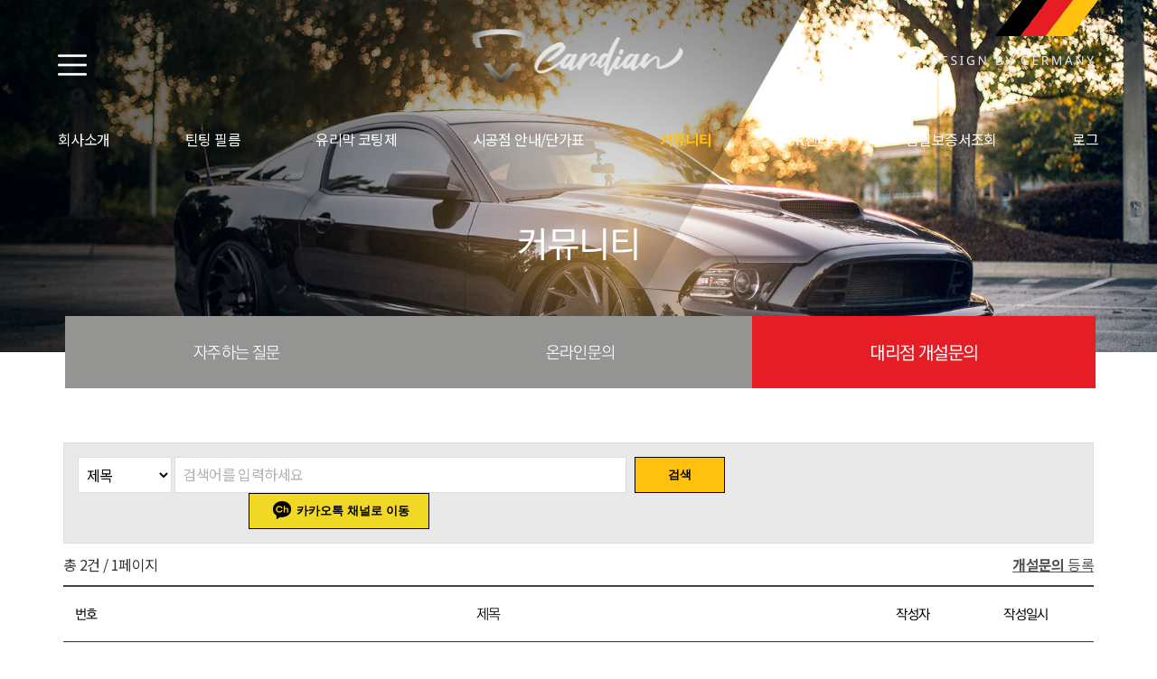

--- FILE ---
content_type: text/html; charset=UTF-8
request_url: http://cardian.kr/index.php/supports/askInquery
body_size: 4987
content:
<!DOCTYPE html>
<html lang="kr">
    <head>
        <meta charset="utf-8">
<meta name="viewport" content="width=device-width,initial-scale=1.0,minimum-scale=0,maximum-scale=10,user-scalable=yes">
<meta http-equiv="imagetoolbar" content="no">
<meta http-equiv="X-UA-Compatible" content="IE=edge">

<!-- 네이버 애널리틱스 이전 에널리틱스 제거 -->
<!-- <meta name="naver-site-verification" content="334a15e38da143118f4aa8b10bcb2dc7e0984be7"/> -->
<!-- 0830에 적용 -->
<meta name="google-site-verification" content="pw_zplACFs7WxiZVrHyiiVo29dEcImRr1-48jWLXl6A" />
<meta name="naver-site-verification" content="fe38715f45bc15324565463b165eb3b4e5daa899"/>

<!-- seo -->
<meta property="og:type" content="website">
<meta property="og:title" content="카디언 윈도우 틴팅필름 cardian window tinting film ">
<meta property="og:description" content="자동차 틴팅필름 전문업체">

<meta name="title" content="카디언 윈도우 틴팅필름 cardian window tinting film ">
<meta name="description" content="자동차 틴팅필름 전문업체">
<meta name="keywords" content="자동차썬팅, 윈도우틴팅, 카케어솔루션, 열차단썬팅, uv400, tinting, car care, window film" />

<meta property="og:image" content="http://cardian.kr/img/logo-bright.png">
<meta property="og:url" content="http://cardian.kr/">



<title>카디언 프리미엄 틴팅 > 커뮤니티</title>
<script src="http://cardian.kr/js/jquery-3.js"></script>
<!-- side plugin -->
<link rel="stylesheet" href="http://cardian.kr/js/slide/swiper.min.css">
<!-- font setting -->
<link href="https://fonts.googleapis.com/css?family=Roboto&display=swap" rel="stylesheet">
<link rel="stylesheet" type="text/css" href="http://cardian.kr/css/KoPubDotum-Webfont-master/css/KoPubDotum.css">

<!-- css setting-->
<!-- <link rel="stylesheet" href="http://cardian.kr/css/custom.css?update=20210201_01"> -->
<link rel="stylesheet" href="http://cardian.kr/css/custom.css?update=20220804">

<script src="http://cardian.kr/js/cmm.js?rand=9164"></script>

    </head>
    <body>
        <div id="hd_pop">
	<section id="header">				
        <div class="upside inner">
            <a class="btn-gnb"><span class="blind">NAV</span></a>
            <a href="http://cardian.kr/index.php" class="logo"><span class="blind">카디언</span></a>
            <div class="member-box">
                
            </div>

			            <div class="mo_nav">
				<h2 class="sound_only">모바일메뉴</h2>
                <div class="hd"><a href="#" class="close"><span><img src="http://cardian.kr/img/close_btn.gif"></span></a></div>
                                <ul>
                	                    <li class="depth1">
                        <a href="http://cardian.kr/index.php/introduces/brand" target="_self">회사소개</a>								
                        							<ul class="depth2">
																	<li><a href="http://cardian.kr/index.php/introduces/brand" target="_self">브랜드소개</a></li>
																	<li><a href="http://cardian.kr/index.php/introduces/history" target="_self">연혁</a></li>
																	<li><a href="http://cardian.kr/index.php/introduces/productProcess" target="_self">특허인증</a></li>
																	<li><a href="http://cardian.kr/index.php/introduces/wayToCome" target="_self">오시는길</a></li>
															</ul>
						                    </li>
                                        <li class="depth1">
                        <a href="http://cardian.kr/index.php/products/jessPlus" target="_self">틴팅 필름</a>								
                        							<ul class="depth2">
																	<li><a href="http://cardian.kr/index.php/products/jessPlus" target="_self">JESS PLUS(제스 플러스)</a></li>
																	<li><a href="http://cardian.kr/index.php/products/Jess" target="_self">JESS(제스)</a></li>
																	<li><a href="http://cardian.kr/index.php/products/Helri" target="_self">HELRI(헬리)</a></li>
																	<li><a href="http://cardian.kr/index.php/products/pose" target="_self">POSE(포스)</a></li>
																	<li><a href="http://cardian.kr/index.php/products/Hera" target="_self">HERA(헤라)</a></li>
																	<li><a href="http://cardian.kr/index.php/products/Aro" target="_self">ARO(아로)</a></li>
																	<li><a href="http://cardian.kr/index.php/products/Beta" target="_self">BETA(베타)</a></li>
															</ul>
						                    </li>
                                        <li class="depth1">
                        <a href="http://cardian.kr/index.php/film/coat" target="_self">유리막 코팅제</a>								
                        							<ul class="depth2">
																	<li><a href="http://cardian.kr/index.php/film/coat" target="_self">카디언 쉴드 마스터</a></li>
																	<li><a href="http://cardian.kr/index.php/film/gold" target="_self">골드코트(세라믹)</a></li>
															</ul>
						                    </li>
                                        <li class="depth1">
                        <a href="http://cardian.kr/index.php/stores/all" target="_self">시공점 안내/단가표</a>								
                        							<ul class="depth2">
																	<li><a href="http://cardian.kr/index.php/stores/all" target="_self">지역별 시공점</a></li>
																	<li><a href="http://cardian.kr/index.php/stores/pricing1" target="_self">틴팅 필름 단가표</a></li>
																	<li><a href="http://cardian.kr/index.php/stores/pricing2" target="_self">PPF 필름 단가표</a></li>
																	<li><a href="http://cardian.kr/index.php/stores/pricing3" target="_self">유리막 코팅제 단가표</a></li>
															</ul>
						                    </li>
                                        <li class="depth1">
                        <a href="http://cardian.kr/index.php/board/faq" target="_self">커뮤니티</a>								
                        							<ul class="depth2">
																	<li><a href="http://cardian.kr/index.php/board/faq" target="_self">자주하는 질문</a></li>
																	<li><a href="http://cardian.kr/index.php/supports/askOnline" target="_self">온라인문의</a></li>
																	<li><a href="http://cardian.kr/index.php/supports/askInquery" target="_self">대리점 개설문의</a></li>
															</ul>
						                    </li>
                                        <li class="depth1">
                        <a href="http://cardian.kr/index.php/board/notice" target="_self">PR센터</a>								
                        							<ul class="depth2">
																	<li><a href="http://cardian.kr/index.php/board/notice" target="_self">공지사항</a></li>
																	<li><a href="http://cardian.kr/index.php/board/press" target="_self">마케팅 자료실</a></li>
																	<li><a href="http://cardian.kr/index.php/board/cases" target="_self">시공사례</a></li>
																	<li><a href="http://cardian.kr/index.php/board/filmVerify" target="_self">필름성능검증영상</a></li>
															</ul>
						                    </li>
                                        <li class="depth1">
                        <a href="http://cardian.kr/index.php/Warranty" target="_self">품질보증서조회</a>								
                        							<ul class="depth2">
																	<li><a href="http://cardian.kr/index.php/Warranty" target="_self">틴팅 필름 품질 보증서</a></li>
																	<li><a href="http://cardian.kr/index.php/PPFWarranty" target="_self">PPF필름 품질보증서</a></li>
																	<li><a href="http://cardian.kr/index.php/coatwarranty" target="_self">유리막 코팅제 품질 보증서</a></li>
															</ul>
						                    </li>
                    					
											<li class="depth1">
							<a href="http://cardian.kr/index.php/login" class="one">로그인</a>						</li>
					                </ul>
                				
                <!-- //모바일메뉴 -->
            </div>
                        <a href="#" class="btn_mo_menu"><span></span></a>
        </div>
		        <div class="downside inner">
                        	<div class="gnb clear">
	            		                <div class="one-dep">
							                    <a href="http://cardian.kr/index.php/introduces/brand" class="one " target="_self">회사소개</a>                        							<ul class="two-dep" style="display:none;">
																	<li>
										<a href="http://cardian.kr/index.php/introduces/brand" target="_self"class="">브랜드소개</a>									</li>
																	<li>
										<a href="http://cardian.kr/index.php/introduces/history" target="_self"class="">연혁</a>									</li>
																	<li>
										<a href="http://cardian.kr/index.php/introduces/productProcess" target="_self"class="">특허인증</a>									</li>
																	<li>
										<a href="http://cardian.kr/index.php/introduces/wayToCome" target="_self"class="">오시는길</a>									</li>
															</ul>
						                    </div>
						                <div class="one-dep">
							                    <a href="http://cardian.kr/index.php/products/jessPlus" class="one " target="_self">틴팅 필름</a>                        							<ul class="two-dep" style="display:none;">
																	<li>
										<a href="http://cardian.kr/index.php/products/jessPlus" target="_self"class="">JESS PLUS(제스 플러스)</a>									</li>
																	<li>
										<a href="http://cardian.kr/index.php/products/Jess" target="_self"class="">JESS(제스)</a>									</li>
																	<li>
										<a href="http://cardian.kr/index.php/products/Helri" target="_self"class="">HELRI(헬리)</a>									</li>
																	<li>
										<a href="http://cardian.kr/index.php/products/pose" target="_self"class="">POSE(포스)</a>									</li>
																	<li>
										<a href="http://cardian.kr/index.php/products/Hera" target="_self"class="">HERA(헤라)</a>									</li>
																	<li>
										<a href="http://cardian.kr/index.php/products/Aro" target="_self"class="">ARO(아로)</a>									</li>
																	<li>
										<a href="http://cardian.kr/index.php/products/Beta" target="_self"class="">BETA(베타)</a>									</li>
															</ul>
						                    </div>
						                <div class="one-dep">
							                    <a href="http://cardian.kr/index.php/film/coat" class="one " target="_self">유리막 코팅제</a>                        							<ul class="two-dep" style="display:none;">
																	<li>
										<a href="http://cardian.kr/index.php/film/coat" target="_self"class="">카디언 쉴드 마스터</a>									</li>
																	<li>
										<a href="http://cardian.kr/index.php/film/gold" target="_self"class="">골드코트(세라믹)</a>									</li>
															</ul>
						                    </div>
						                <div class="one-dep">
							                    <a href="http://cardian.kr/index.php/stores/all" class="one " target="_self">시공점 안내/단가표</a>                        							<ul class="two-dep" style="display:none;">
																	<li>
										<a href="http://cardian.kr/index.php/stores/all" target="_self"class="">지역별 시공점</a>									</li>
																	<li>
										<a href="http://cardian.kr/index.php/stores/pricing1" target="_self"class="">틴팅 필름 단가표</a>									</li>
																	<li>
										<a href="http://cardian.kr/index.php/stores/pricing2" target="_self"class="">PPF 필름 단가표</a>									</li>
																	<li>
										<a href="http://cardian.kr/index.php/stores/pricing3" target="_self"class="">유리막 코팅제 단가표</a>									</li>
															</ul>
						                    </div>
						                <div class="one-dep">
							                    <a href="http://cardian.kr/index.php/board/faq" class="one on" target="_self">커뮤니티</a>                        							<ul class="two-dep" style="display:none;">
																	<li>
										<a href="http://cardian.kr/index.php/board/faq" target="_self"class="">자주하는 질문</a>									</li>
																	<li>
										<a href="http://cardian.kr/index.php/supports/askOnline" target="_self"class="">온라인문의</a>									</li>
																	<li>
										<a href="http://cardian.kr/index.php/supports/askInquery" target="_self"class="on">대리점 개설문의</a>									</li>
															</ul>
						                    </div>
						                <div class="one-dep">
							                    <a href="http://cardian.kr/index.php/board/notice" class="one " target="_self">PR센터</a>                        							<ul class="two-dep" style="display:none;">
																	<li>
										<a href="http://cardian.kr/index.php/board/notice" target="_self"class="">공지사항</a>									</li>
																	<li>
										<a href="http://cardian.kr/index.php/board/press" target="_self"class="">마케팅 자료실</a>									</li>
																	<li>
										<a href="http://cardian.kr/index.php/board/cases" target="_self"class="">시공사례</a>									</li>
																	<li>
										<a href="http://cardian.kr/index.php/board/filmVerify" target="_self"class="">필름성능검증영상</a>									</li>
															</ul>
						                    </div>
						                <div class="one-dep">
							                    <a href="http://cardian.kr/index.php/Warranty" class="one " target="_self">품질보증서조회</a>                        							<ul class="two-dep" style="display:none;">
																	<li>
										<a href="http://cardian.kr/index.php/Warranty" target="_self"class="">틴팅 필름 품질 보증서</a>									</li>
																	<li>
										<a href="http://cardian.kr/index.php/PPFWarranty" target="_self"class="">PPF필름 품질보증서</a>									</li>
																	<li>
										<a href="http://cardian.kr/index.php/coatwarranty" target="_self"class="">유리막 코팅제 품질 보증서</a>									</li>
															</ul>
						                    </div>
										
											<div class="one-dep">
							<a href="http://cardian.kr/index.php/login" class="one">로그인</a>						</div>
						            </div>
	        	    </div>
	    <div class="gnb-bg" ></div>
	    
    </section>
</div> 

<script>

console.log('here')
/*menu*/
jQuery(".btn-gnb").click(function(){
	if(jQuery(this).parents("#header").hasClass("nav-on")){
		jQuery(this).parents("#header").removeClass("nav-on");
		jQuery("#header .gnb .two-dep").fadeOut("fast");
	}else{
		
		if(jQuery(document).width() >= 1024){
			jQuery(".gnb-bg").slideDown("slow");
		}
		jQuery("#header .gnb .two-dep").fadeIn("slow");
		jQuery(this).parents("#header").addClass("nav-on");
	}
});

/*gnb-depth1-hover*/
// jQuery("#header .gnb-bg, #header .one-dep").hover(
jQuery("#header .gnb").hover(
   function() {
	   	jQuery('.two-dep').show()
	 	jQuery(this).parents("#header").addClass("nav-on");
		console.log('has')
		jQuery('#header .downside').css('overflow', '');
   }, function() {
		// jQuery('#header .downside').css('overflow', 'hidden');
		console.log('removed')
   }
 ); 

 
jQuery('.gnb-bg').mouseout(function(e){
		
	setTimeout(function(){
		if( ! ( jQuery('.downside.inner').is(':hover') || jQuery('.two-dep:hover').length > 0 ) ){
			jQuery('#header').removeClass('nav-on')
			jQuery('.two-dep').hide()
		}
	}, 50)
	
})


jQuery(".btn_mo_menu").click(function(e){
	
		e.preventDefault();
		jQuery(".mo_nav").addClass("on")	
	});

jQuery(".mo_nav .close").click(function(){
	jQuery(".mo_nav").removeClass("on");
});

jQuery(".mo_nav .depth1 > a").click(function(e){
	e.preventDefault();
	
	if(
	jQuery(e.target).attr('href').includes('login')
	|| jQuery(e.target).attr('href').includes('logout') 
	|| jQuery(e.target).attr('href').includes('admin')
	|| jQuery(e.target).attr('href').includes('passwordConfirm')
	 ){
		window.location.href=jQuery(e.target).attr('href')
	}
	else if(jQuery(this).parent("li").hasClass("on")){
		jQuery(this).parent("li").removeClass("on")
		jQuery(this).parent("li").find(".depth2").slideUp();	
	}else{
		jQuery(this).parent("li").addClass("on")
		jQuery(this).parent("li").find(".depth2").slideDown();
	}
});


</script>
        <div id="wrap">
        	<!-- sub hd section -->
        	<div class="sub-hd-title hd-title-bg04">
    <div class="title">커뮤니티</div>
</div>	

        	<!-- <div class="sub-hd-title">
			    <div class="title"> 안내</div>
			</div> -->
        	<div class="page-content">
		    	<div class="sub-lnb">
		<div class="tab-div  under-3">
		<!-- 19-->			<a href="http://cardian.kr/index.php/board/faq" 
			class="small">
			
				자주하는 질문			</a>
		<!-- 15-->			<a href="http://cardian.kr/index.php/supports/askOnline" 
			class="small">
			
				온라인문의			</a>
		<!-- 22-->			<a href="http://cardian.kr/index.php/supports/askInquery" 
			class="on small"">
			
				대리점 개설문의			</a>
			</div>
</div>    
		        		        		        <style>
	.setup .bo-hd-sch button.kakao::before{content: '';
    background-image: url(http://cardian.kr/img/kakaoch.png);
    background-size: 20px 20px;
    width: 20px;
    height: 20px;
    position: relative;
    display: inline-block;
    left: -6px;
    top: 5px;}
</style>
<div class="container setup">
	<div class="con_title">
	대리점 개설문의	</div>
    <div class="bo-hd-sch">
        <form action="http://cardian.kr/index.php/supports/askInquery" method="get" accept-charset="utf-8">
            <div class="first">
                <select name="f" class="small">
<option value="title">제목</option>
<option value="writer_name">작성자이름</option>
</select>
                                    <input type="text" name="q" placeholder="검색어를 입력하세요" 
                style="padding:6px 8px 8px 8px; line-height:10px"
                value="" class="large"> <button>검색</button>
            </div> 
                
            <button type="button" class="kakao" onclick="location.href='https://pf.kakao.com/_rULgxb'">카카오톡 채널로 이동</button>
            
        </form>
    </div>
</div>

	<div class="container">
	    
	            
        <div class="meta">
            <div class="bohd-total-cnt">
                총 <span>2</span>건 / <span>1</span>페이지
            </div>
            <div class="shortcut">
                <span><a href="http://cardian.kr/index.php/supports/askInquery/write"><strong>개설문의</strong> 등록</a></span> 
            </div>
        </div>
    </div>

    <div class="bo-list">
        <ul class="board-type01">
            <li class="head-tit-subj">
                
                <div class="num">번호</div>
                                <div class="subject">제목</div>
                <div class="writer">작성자</div>
                <div class="date">작성일시</div>
            </li>
        
                                    <li>
                    <div class="num">
                    2</div>
                                        <div class="subject">
                            <a href="http://cardian.kr/index.php/supports/askInquery/12">개설문의</a>                                            </div>
                    <div class="writer">
                        최<!--3-->*일                    </div>
                    <div class="date">2021-03-15 15:58:25</div>
                </li>
                            <li>
                    <div class="num">
                    1</div>
                                        <div class="subject">
                            <a href="http://cardian.kr/index.php/supports/askInquery/11">카디언 대리점 문의</a>                                            </div>
                    <div class="writer">
                        김<!--3-->*수                    </div>
                    <div class="date">2020-05-27 12:03:55</div>
                </li>
                            </ul>
    </div>
        	</div>
        </div>
        <div class="footer">
    <div class="copyright">
        소재지. 서울시 동대문구 장한로32길 23-6 주)제이에스오토스        <span>사업자등록번호. 803-87-02072</span>
        <span>대표. 이재석 </span> 
        <span>Tel. 010 4752 8496</span>
        <span>Fax. 050-4498-1119</span>
        <span>Email. dlwotjr9926@gmail.com</span>
        <p>Copyright © 2019 Future world INC. All rights reserved.</p>
    </div>
	<!-- <div class="copyright">
        인천광역시 미추홀구 경인로 229, 907/908 주식회사 퓨처월드  <span>사업자 등록번호. 750-86-00910</span>
        <span>대표. 이춘정 </span> 
        <span>Tel. 070-7005-6870</span>
        <span>Fax. 033-766-0769</span>
        <span>Email. help@cardian.kr</span>
        <p>Copyright © 2019 Future world INC. All rights reserved.</p>
    </div> -->
    <div class = "linkicon linkicon_P">
      <ul class =  "clearfix">
        <li><a href="https://www.instagram.com/cardian.office/" class="instagram hidden_txt"><img src="http://cardian.kr/img/linkicon/instagram.png"><p>인스타그램</p></a></li>
        <li><a href="https://www.facebook.com/cardian.office" class="facebook hidden_txt"><img src="http://cardian.kr/img/linkicon/facebook.png"><p>페이스북</p></a></li>
        <li><a href="https://blog.naver.com/rhdrnsu1" class="blog hidden_txt"><img src="http://cardian.kr/img/linkicon/blog.png"><p>블로그</p></a></li>
        <li class=you><a href="https://www.youtube.com/channel/UC7UXMzKtH5by0Bg5wQl0Y9w/featured" class="youtube hidden_txt"><img src="http://cardian.kr/img/linkicon/youtube.png"><p>유튜브</p></a></li>
        <li><a href="#" class="shop hidden_txt"><img src="http://cardian.kr/img/linkicon/shop.png"><p>쇼핑몰</p></a></li>
      </ul>
    </div>


    <div class = "linkicon_M">
            <ul class =  "clearfix">
              <li><a href="https://www.instagram.com/cardian.office/" class="instagram hidden_txt"><img src="http://cardian.kr/img/linkicon/instagram.png"><p>인스타그램</p></a></li>
              <li><a href="https://www.facebook.com/cardian.office" class="facebook hidden_txt"><img src="http://cardian.kr/img/linkicon/facebook.png"><p>페이스북</p></a></li>
              <li><a href="https://blog.naver.com/rhdrnsu1" class="blog hidden_txt"><img src="http://cardian.kr/img/linkicon/blog.png"><p>블로그</p></a></li>
              <li class=you><a href="https://www.youtube.com/channel/UC7UXMzKtH5by0Bg5wQl0Y9w/featured" class="youtube hidden_txt"><img src="http://cardian.kr/img/linkicon/youtube.png"><p>유튜브</p></a></li>
              <li><a href="#" class="shop hidden_txt"><img src="http://cardian.kr/img/linkicon/shop.png"><p>쇼핑몰</p></a></li>
            </ul>
        </div>

</div>    </body>
</html>

--- FILE ---
content_type: text/css
request_url: http://cardian.kr/css/KoPubDotum-Webfont-master/css/KoPubDotum.css
body_size: 299
content:
@font-face {
  font-family: 'KoPub Dotum';
  font-weight: 300;
  font-style: normal;
  src: url('../fonts/KoPubDotumLight.eot');
  src: url('../fonts/KoPubDotumLight.woff2') format('woff2'),
       url('../fonts/KoPubDotumLight.woff') format('woff'),
       url('../fonts/KoPubDotumLight.ttf') format('truetype'),
       url('../fonts/KoPubDotumLight.svg#KoPubDotumLight') format('svg'),
       url('../fonts/KoPubDotumLight.eot?#iefix') format('embedded-opentype');
}

@font-face {
  font-family: 'KoPub Dotum';
  font-weight: 400;
  font-style: normal;
  src: url('../fonts/KoPubDotumMedium.eot');
  src: url('../fonts/KoPubDotumMedium.woff2') format('woff2'),
       url('../fonts/KoPubDotumMedium.woff') format('woff'),
       url('../fonts/KoPubDotumMedium.ttf') format('truetype'),
       url('../fonts/KoPubDotumMedium.svg#KoPubDotumMedium') format('svg'),
       url('../fonts/KoPubDotumMedium.eot?#iefix') format('embedded-opentype');
}

@font-face {
  font-family: 'KoPub Dotum';
  font-weight: 600;
  font-style: normal;
  src: url('../fonts/KoPubDotumBold.eot');
  src: url('../fonts/KoPubDotumBold.woff2') format('woff2'),
       url('../fonts/KoPubDotumBold.woff') format('woff'),
       url('../fonts/KoPubDotumBold.ttf') format('truetype'),
       url('../fonts/KoPubDotumBold.svg#KoPubDotumBold') format('svg'),
       url('../fonts/KoPubDotumBold.eot?#iefix') format('embedded-opentype');
}

--- FILE ---
content_type: text/css
request_url: http://cardian.kr/css/custom.css?update=20220804
body_size: 17177
content:
@charset "UTF-8";
@import url("https://fonts.googleapis.com/css?family=Noto+Sans+KR:100,300,400,500,700,900&subset=korean");

* {
    margin: 0;
    padding: 0;
    box-sizing: border-box;
}

html {
    width: 100%;
    height: 100%;
}

body {
    position: relative;
    -webkit-font-smoothing: antialiased;

    -moz-osx-font-smoothing: grayscale;
    font-family: "Roboto", "KoPub Dotum", "Noto Sans KR", "맑은 고딕",
        "Malgun Gothic", sans-serif;
    font-weight: 400;
    font-size: 16px;
    color: #555;
    letter-spacing: -0.6px;
    height: 100%;
    -webkit-text-size-adjust: 100%;
    -moz-text-size-adjust: 100%;
    -ms-text-size-adjust: 100%;
    line-height: 1;
    -webkit-overflow-scrolling: touch;
}

body,
div,
h1,
h2,
h3,
h4,
h5,
h6,
ul,
ol,
li,
dl,
dt,
dd,
p,
form,
fieldset,
table,
tr,
th,
td {
    margin: 0;
    padding: 0;
}

ul,
ol,
li {
    list-style: none;
}

img,
fieldset {
    border: none;
    vertical-align: top;
}

legend,
caption {
    position: absolute;
    top: -9999px;
    left: -9999px;
    z-index: -1;
}

textarea,
button {
    vertical-align: middle;
}

input,
select {
    vertical-align: middle;
    background: #fff;
    font-family: "Montserrat-Regular", "Noto Sans KR", "맑은 고딕",
        "Malgun Gothic", sans-serif;
    font-weight: 400;
    color: #000;
    letter-spacing: -0.6px;
    border-radius: 0;
    font-size: 16px;
}

input {
    padding: 3px 20px;
}

option {
    padding: 10px;
}

input[type="radio"],
input[type="checkbox"] {
    border: 0;
    padding: 0;
    height: auto;
    -webkit-box-shadow: none;
    -moz-box-shadow: none;
    box-shadow: none;
}

input[type="password"] {
    height: 40px;
    border: 1px solid #e1e1e1;
    color: #999;
    background: #fff;
    -webkit-appearance: none;
    -webkit-box-shadow: none;
    -moz-box-shadow: none;
    box-shadow: none;
}

input[type="text"] {
    width: 278px;
    background: #fff;
    -webkit-appearance: none;
    -webkit-box-shadow: none;
    -moz-box-shadow: none;
    box-shadow: none;
}

select {
    padding: 5px;
    height: 40px;
    border: 1px solid #e1e1e1;
    background: #fff;
}

textarea {
    padding: 10px;
    vertical-align: middle;
    background: #fff;
    border: 1px solid #e1e1e1;
    font-family: "Noto Sans KR", "맑은 고딕", "Malgun Gothic", sans-serif;
    font-weight: 400;
    color: #555;
    font-size: 16px;
    letter-spacing: -0.6px;
    -webkit-appearance: none;
    -webkit-box-shadow: none;
    -moz-box-shadow: none;
    box-shadow: none;
    border-radius: 0;
    white-space: pre;
}

a {
    text-decoration: none;
    color: #555;
}

a:hover,
a:focus,
a:active {
    text-decoration: none;
}

table {
    border-collapse: collapse;
    width: 100%;
}

button::-moz-focus-inner {
    padding: 0;
    border: 0;
}

article,
aside,
details,
figcaption,
figure,
footer,
header,
hgroup,
main,
nav,
section,
summary {
    display: block;
}

strong,
b {
    font-family: "Noto Sans KR";
    font-weight: 700;
}

th {
    font-family: "Noto Sans KR";
    font-weight: 500;
}

::-webkit-input-placeholder {
    color: #b1b1b1;
}

:-moz-placeholder {
    color: #b1b1b1;
    opacity: 1;
}

::-moz-placeholder {
    color: #b1b1b1;
    opacity: 1;
}

:-ms-input-placeholder {
    color: #b1b1b1;
}

:placeholder-shown {
    color: #b1b1b1;
}

.sound_only {
    display: none;
}

.img-responsive {
    max-width: 100%;
}

/* 간격 */
.mt0 {
    margin-top: 0px !important;
}

.mt5 {
    margin-top: 5px !important;
}

.mt10 {
    margin-top: 10px !important;
}

.mt15 {
    margin-top: 15px !important;
}

.mt20 {
    margin-top: 20px !important;
}

.mt25 {
    margin-top: 25px !important;
}

.mt30 {
    margin-top: 30px !important;
}

.mt35 {
    margin-top: 35px !important;
}

.mt40 {
    margin-top: 40px !important;
}

.mt45 {
    margin-top: 45px !important;
}

.mt50 {
    margin-top: 50px !important;
}

.mt60 {
    margin-top: 60px !important;
}

.mt80 {
    margin-top: 80px !important;
}

.mb0 {
    margin-bottom: 0px !important;
}

/*단일 클래스*/
.skip {
    position: fixed;
    top: -10000px;
    z-index: 100;
    padding: 20px 0;
    width: 100%;
    height: 50px;
    text-align: center;
    color: #000;
    background: #fff;
}

.skip:focus {
    top: 0;
}

.inner {
    position: relative;
    margin: 0 auto;
    width: 90%;
}

.inner:after {
    content: "";
    display: block;
    clear: both;
}

.inner-guide {
    position: relative;
    margin: 0 auto;
    width: 1136px;
}

.inner-guide:after {
    content: "";
    display: block;
    clear: both;
}

.blind {
    text-indent: -9999px;
    font-size: 0;
}

.pos-r {
    position: relative;
}

.pos-a {
    position: absolute;
}

.ta-c {
    text-align: center !important;
}

.ta-r {
    text-align: right !important;
}

.ta-l {
    text-align: left !important;
}

.font-light {
    font-family: "Noto Sans KR", "맑은 고딕", "Malgun Gothic", sans-serif;
    font-weight: 300;
}

.font-regular {
    font-family: "Noto Sans KR", "맑은 고딕", "Malgun Gothic", sans-serif;
    font-weight: 400;
}

.font-medium {
    font-family: "Noto Sans KR", "맑은 고딕", "Malgun Gothic", sans-serif;
    font-weight: 500;
}

.font-bold {
    font-family: "Montserrat-Bold", "Noto Sans KR", "맑은 고딕", "Malgun Gothic",
        sans-serif;
    font-weight: 700;
}

.font-black {
    font-family: "Noto Sans KR", "맑은 고딕", "Malgun Gothic", sans-serif;
    font-weight: 900;
}

.ovf {
    position: relative;
    overflow: hidden;
}

.float-l {
    float: left !important;
}

.float-r {
    float: right !important;
}

.clear:after {
    display: block;
    content: "";
    clear: both;
}

.abbr {
    display: block;
    overflow: hidden;
    text-overflow: ellipsis;
    white-space: nowrap;
}

.font-mont {
    font-family: "Montserrat-Regular", "Noto Sans KR", "Malgun Gothic" !important;
    font-weight: 400;
}

.basic-cont {
    position: relative;
    margin-top: 197px;
    padding-top: 140px;
}

.basic-cont.no-tab {
    padding-top: 100px;
}

.basci-title-extra {
    position: relative;
    padding-bottom: 40px;
    font-size: 32px;
    color: #000;
    font-family: "Noto Sans KR", "맑은 고딕", "Malgun Gothic", sans-serif;
    font-weight: 700;
}

.basic-title {
    position: relative;
    padding-bottom: 25px;
    font-size: 26px;
    color: #000;
    font-family: "Noto Sans KR", "맑은 고딕", "Malgun Gothic", sans-serif;
    font-weight: 700;
}

.basic-title .add-txt {
    position: absolute;
    top: 0;
    right: 0;
    font-size: 16px;
    color: #555;
    font-family: "Noto Sans KR", "맑은 고딕", "Malgun Gothic", sans-serif;
    font-weight: 400;
}

.bg-wht {
    background: #fff;
}

.gap120 {
    margin-top: 120px;
}

/* 모바일에서는 절반으로 */
.gap60 {
    margin-top: 60px;
}

/* 모바일에서는 절반으로 */
.black-bg {
    display: none;
    position: fixed;
    top: 0;
    z-index: 5;
    width: 100%;
    height: 100%;
    background: rgba(0, 0, 0, 0.4);
}

.scroll-motion {
    position: relative;
    top: 80px;
    opacity: 0;
}

.search-keyword {
    font-family: "Montserrat-Bold", "Noto Sans KR", "맑은 고딕", "Malgun Gothic",
        sans-serif !important;
    font-weight: 700 !important;
    color: #0067ac !important;
}

.text-center {
    text-align: center;
}

#wrap {
    position: relative;
    width: 100%;
    overflow: hidden;
    background: #fff;
}

#wrap>section {
    position: absolute;
    bottom: 0;
}

#wrap>.back-img {
    position: absolute;
    top: 0;
    width: 100%;
    height: 560px;
}

#header {
    position: absolute;
    z-index: 10;
    width: 100%;
}

#header .upside {
    height: 125px;
    /*border-bottom:2px solid #fff;*/
    background: rgba(255, 255, 255, 0);
    transition: all 0s ease-out;
    background: url(/img/top_rignt_label_white.png) no-repeat right top;
}

#header .upside.bg {
    background: #2a5a9b;
}

#header .btn-gnb {
    position: absolute;
    top: 60px;
    left: 0;
    width: 32px;
    height: 28px;
    background: url("/img/icon_menu_white.png") no-repeat center top;
    cursor: pointer;
}

#header .logo {
    position: absolute;
    top: 32px;
    left: 50%;
    transform: translate(-50%, 0);
    width: 235px;
    height: 60px;
    background: url("/img/logo-bright.png") no-repeat 0 0;
    background-size: 100% 100%;
}

#header .member-box {
    position: absolute;
    top: 42px;
    right: 0;
    z-index: 2;
}

#header .member-box a {
    color: #333;
}

#header .member-box a.register-link {
    color: #004a07;
}

#header .downside {
    padding-top: 1px;
    overflow-x: hidden;
}

#header.nav-on .downside {
    padding-top: 1px;
    overflow: initial;
    overflow-x: visible;
}

/*#header .gnb{position:relative;}*/
#header .gnb {
    position: relative;
    white-space: nowrap;
    max-width: 100%;
    /* overflow-x: hidden;*/
}

#header.nav-on .gnb {
    border-bottom: 1px solid #000;
}

/*#header .gnb .one-dep{display:block; position:relative; float:left; padding:20px 80px 20px 0; width:auto !important;}*/
#header .gnb .one-dep {
    display: inline-block;
    position: relative;
    padding: 20px 80px 20px 0;
    width: auto !important;
}

#header .gnb .one-dep:nth-child(1) {
    padding-left: 0;
}

#header .gnb .one-dep .one {
    font-size: 16px;
    color: #fff;
    text-decoration: none;
    font-family: "Noto Sans KR", "맑은 고딕", "Malgun Gothic", sans-serif;
}

#header .gnb .one-dep .one.on {
    font-family: "Noto Sans KR", "맑은 고딕", "Malgun Gothic", sans-serif;
    font-weight: 700;
    color: #ffc10e;
}

#header .gnb .one-dep .one.on span {
    display: inline-block;
    position: relative;
}

#header .gnb .one-dep .one.on span:after {
    display: block;
    content: "";
    position: absolute;
    top: -23px;
    width: 100%;
    height: 1px;
    background: #ffbb05;
}

#header .gnb .two-dep {
    display: none;
    position: absolute;
    width: 100%;
    top: 70px;
    opacity: 0;
}

#header .gnb .two-dep a {
    display: block;
    padding: 10px 0;
    font-size: 0.9em;
    color: #555;
    text-decoration: none;
}

#header .gnb .two-dep a:hover {
    color: #e21735;
}

#header .gnb .two-dep a.on {
    color: #e21735;
}

#header .allmenu-cont {
    display: none;
    position: absolute;
    top: 0;
    left: 0;
    z-index: 3;
    padding: 170px 0 90px;
    width: 100%;
    background: #2a5a9b;
    overflow-y: auto;
}

#header .allmenu-cont .one-dep {
    float: left;
    margin-right: 122px;
}

#header .allmenu-cont .one-dep:last-child {
    margin-right: 0;
}

#header .allmenu-cont .one-dep>a {
    display: block;
    padding-bottom: 40px;
    font-size: 22px;
    color: #fff;
    font-family: "Montserrat-Medium", "Noto Sans KR", "맑은 고딕", "Malgun Gothic",
        sans-serif;
    font-weight: 500;
}

#header .allmenu-cont .one-dep .two-dep {}

#header .allmenu-cont .one-dep .two-dep>a {
    display: block;
    padding-bottom: 12px;
    color: #fff;
}

#header .allmenu-cont .one-dep .two-dep .thr-dep {
    padding: 0 0 0 20px;
    margin-bottom: 30px;
    border-left: 1px solid rgba(255, 255, 255, 0.2);
}

#header .allmenu-cont .one-dep .two-dep .thr-dep>a {
    display: block;
    margin: 10px 0;
    color: rgba(255, 255, 255, 0.6);
    font-family: "Montserrat-Light", "Noto Sans KR", "맑은 고딕", "Malgun Gothic",
        sans-serif;
    font-weight: 300;
    word-break: keep-all;
    line-height: 20px;
}

#header .allmenu-cont .one-dep .two-dep .thr-dep>a:hover {
    text-decoration: underline;
}

#header .black-bg-in {
    display: none;
    position: fixed;
    top: 0;
    z-index: 5;
    width: 100%;
    height: 200px;
    background: rgba(0, 0, 0, 0.5);
}

.shift-menu {
    position: relative;
    margin: 90px auto 0;
    width: 1136px;
    text-align: center;
}

.shift-menu .title {
    font-size: 64px;
    color: #0c316d;
    font-family: "Montserrat-Bold", "Noto Sans KR", "맑은 고딕", "Malgun Gothic",
        sans-serif;
    font-weight: 700;
    letter-spacing: -3px;
}

.shift-menu .title.type2 {
    letter-spacing: 1px;
}

.shift-menu .btn-prev {
    position: absolute;
    top: 10px;
    left: 0;
    width: 128px;
    height: 48px;
    background: url("/common/images/pc_menu_leftBtn.png") no-repeat 0 0;
    display: none;
}

.shift-menu .btn-next {
    position: absolute;
    top: 10px;
    right: 0;
    width: 128px;
    height: 48px;
    background: url("/common/images/pc_menu_rightBtn.png") no-repeat 0 0;
    display: none;
}

/*header nav*/
#header .gnb-bg {
    transform: translateY(-100%);
    -webkit-transform: translateY(-100%);
    -ms-transform: translateY(-100%);
    -moz-transform: translateY(-100%);
    transition: all 0.4s;
}

#header.nav-on .gnb-bg {
    display: block;
    overflow: hidden;
    transform: translateY(0%);
    -webkit-transform: translateY(0%);
    -ms-transform: translateY(0%);
    -moz-transform: translateY(0%);
}

#header.nav-on .logo {
    background: url(/img/logo-dark.png) no-repeat 0 0;
}

#header.nav-on .downside {
    z-index: 10;
}

#header.nav-on .gnb .one-dep .one {
    color: #000;
}

#header.nav-on .gnb .two-dep {
    display: block;
    transition: all 0.8s;
    opacity: 1;
    text-decoration: none !important;
    color: #555 !important;
}

#header.nav-on .btn-gnb {
    background: url(/img/icon_menu_black.png) no-repeat center top;
}

#header.nav-on .upside {
    background: url(/img/top_rignt_label_black.png) no-repeat right top;
    border-bottom: 2px solid #000;
}

/*sub-page*/
#header.sub-header .logo {
    background: url("/img/logo_white.png") no-repeat 0 0;
    background-size: 100%;
}

#header.sub-header .member-box {
    color: #ccc;
}

#header.sub-header .member-box a {
    color: #ccc;
}

#header.sub-header .member-box a.register-link {
    color: #ccc;
}

#header.sub-header .gnb .one-dep .one {
    color: #fff;
}

#header.sub-header .upside {
    border-color: #eee;
}

#header.nav-on .upside {
    z-index: 10;
}

#header .gnb-bg {
    display: none;
    position: absolute;
    top: 0;
    left: 0;
    width: 100%;
    height: 460px;
    background: #fff;
    z-index: 1;
    border-bottom: 1px solid #ddd;
}

/* 전체메뉴가 펼쳐졌을때 */
#wrap.wht .btn-gnb {
    background: url("/common/images/pc_gnb_btn_wht.png") no-repeat center top;
}

#wrap.wht .btn-gnb.close {
    background: url("/common/images/pc_gnb_allmenu.png") no-repeat center top;
}

#wrap.wht .logo {
    background: url("/common/images/pc_head_logo_wht.png") no-repeat 0 0 !important;
}

#wrap.wht .upside {
    border-bottom: 1px solid rgba(255, 255, 255, 0.2);
}

#wrap.wht .downside {
    /*border-top:1px solid rgba(255,255,255,0.2);*/
}

#wrap.wht .gnb .one-dep .one {
    color: #fff;
}

#wrap.wht .gnb .one-dep .one.on span:after {
    background: #fff;
}

#wrap.wht .shift-menu .title {
    color: #fff;
}

#wrap.wht .shift-menu .btn-prev {
    background: url("/common/images/pc_menu_leftBtn_wht.png") no-repeat 0 0;
}

#wrap.wht .shift-menu .btn-next {
    background: url("/common/images/pc_menu_rightBtn_wht.png") no-repeat 0 0;
}

#wrap.wht #header .language-box .btn-language {
    border: 2px solid rgba(255, 255, 255, 0.5);
}

#wrap.wht #header .language-box .btn-language span {
    color: #fff;
    background: url("/common/images/pc_icon_language_wht.png") no-repeat right + 19px center;
}

#wrap.wht #header .language-box .btn-language.on {
    border: 2px solid #222;
}

#wrap.wht #header .language-box .btn-language.on span {
    background: url("/common/images/pc_icon_language_wht_on.png") no-repeat right + 19px center;
}

/* GNB 펼쳐졌을때 */
#wrap.gnb-open .upside {
    border-bottom: 1px solid rgba(0, 0, 0, 0.1);
}

#wrap.gnb-open .btn-gnb {
    background: url("/common/images/pc_gnb_btn.png") no-repeat 0 0;
}

#wrap.gnb-open .logo {
    background: url("/common/images/pc_head_logo.png") no-repeat 0 0;
}

#wrap.gnb-open .gnb .one-dep .one {
    color: #000;
}

#wrap.gnb-open .gnb .one-dep .one.on span:after {
    background: #000;
}

#wrap.gnb-open #header .language-box .btn-language {
    border: 2px solid #989daa !important;
}

#wrap.gnb-open #header .language-box .btn-language span {
    color: #000;
    background: url("/common/images/pc_icon_language.png") no-repeat right + 19px center;
}

#wrap.gnb-open #header .language-box .btn-language.on {
    border: 2px solid #222 !important;
}

#wrap.gnb-open #header .language-box .btn-language.on span {
    color: #fff;
    background: url("/common/images/pc_icon_language_wht_on.png") no-repeat right + 19px center;
}

/* main header */
.main #header {
    position: absolute;
    top: 0;
    z-index: 10;
}

.main #content {
    padding-bottom: 0;
}

#content {
    position: relative;
    z-index: 1;
    padding-bottom: 100px;
}

#content.no-pd {
    padding-bottom: 0;
}

/*FORM*/
.form-group {
    display: inline-block;
    box-sizing: border-box;
    /*border:1px solid #ddd; background:#fff;*/
}

.form-group .form {
    display: table;
    position: relative;
    width: 100%;
}

.form-group input[type="text"] {
    display: table-cell;
    border: 0;
    border: 1px solid #ddd;
    width: 100%;
    height: 43px;
    box-sizing: border-box;
}

.form-group input[type="password"] {
    display: table-cell;
    border: 0;
    border: 1px solid #ddd;
    width: 100%;
    height: 43px;
    box-sizing: border-box;
}

.form-group input[type="text"]:disabled {
    background: #f6f6f6;
}

.form-group input[type="text"].disabled {
    background: #f6f6f6;
}

.form-group textarea {
    box-sizing: border-box;
    border: 0;
    border: 1px solid #ddd;
    width: 100%;
    height: 500px;
    resize: none;
}

.form-group select {
    width: 100%;
    height: 43px;
    border: 0;
    opacity: 0;
}

.form-group .select-box {
    position: absolute;
    top: 0;
    left: 0;
    display: block;
    width: 100%;
    height: 100%;
    box-sizing: border-box;
    border: 1px solid #ddd;
    background: url("/common/images/pc_dp_selecticon.png") no-repeat right 15px center #fff;
}

.form-group .select-box span {
    display: block;
    box-sizing: border-box;
    padding: 0 15px;
    width: 80%;
    line-height: 43px;
    overflow: hidden;
    text-overflow: ellipsis;
    white-space: nowrap;
}

.form-group .r-area {
    display: table-cell;
    width: 50px;
    text-align: center;
    font-size: 20px;
    font-family: "Montserrat-Bold";
}

/*TABLE*/

.table-type1 {
    border-top: 3px solid #222;
    border-left: 1px solid #e3e3e3;
}

.table-type1 table {
    width: 100%;
}

.table-type1 th {
    padding: 26px 0;
    font-size: 18px;
    color: #222;
    border-bottom: 1px solid #e3e3e3;
    border-right: 1px solid #e3e3e3;
    background: #efefef;
    word-break: keep-all;
}

.table-type1 td {
    padding: 26px 20px;
    font-size: 18px;
    text-align: center;
    line-height: 24px;
    border-bottom: 1px solid #e3e3e3;
    border-right: 1px solid #e3e3e3;
    background: #fff;
    word-break: keep-all;
}

.table-type1 td>a {
    color: #222;
    line-height: 24px;
}

.table-type1 td.font-mont {
    font-size: 17px;
    color: #999;
    text-align: right;
}

.table-type1 .tooptip-type1 {
    position: absolute;
    top: 50%;
    right: 0;
    transform: translate(0, -50%);
    width: 36px;
    height: 36px;
    background: url("/common/images/pc_domestic_tooltip1.png") no-repeat 0 0;
}

.table-type1 .tooptip-type2 {
    position: absolute;
    top: 50%;
    right: 0;
    transform: translate(0, -50%);
    width: 36px;
    height: 36px;
    background: url("/common/images/pc_domestic_tooltip2.png") no-repeat 0 0;
}

.table-type1 .tooptip-type3 {
    position: absolute;
    top: 50%;
    right: 0;
    transform: translate(0, -50%);
    width: 36px;
    height: 36px;
    background: url("/common/images/pc_domestic_tooltip3.png") no-repeat 0 0;
}

.table-type1.credit-rate td {
    font-size: 18px;
}

.table-type1 .text-box {
    text-align: left;
}

.table-type1 .text-box>p {
    padding: 3px 0;
}

.table-type1.key-fct th {
    padding: 26px;
    text-align: left;
    line-height: 24px;
}

.table-type1.key-fct .text-box .txt-indent {
    margin-left: 24px;
    text-indent: -24px;
}

.list-tyle1 {
    border-top: 1px solid #e3e3e3;
}

.list-tyle1 .list {
    display: table;
    position: relative;
    width: 100%;
    border-bottom: 1px solid #e3e3e3;
}

.list-tyle1 .list a {
    line-height: 24px;
    word-break: keep-all;
}

.list-tyle1 .list:hover {
    background: #fff;
}

.list-tyle1 .list:hover a {
    color: #0067ac;
}

.list-tyle1 .list:hover a .tooltip {
    color: #666;
}

.list-tyle1 .list .filings {
    display: table-cell;
    width: 100px;
    font-size: 20px;
    color: #222;
    text-align: center;
}

.list-tyle1 .list .subj {
    display: table-cell;
    padding: 37px 30px;
    width: 964px;
    font-size: 20px;
    color: #222;
    line-height: 30px;
}

.list-tyle1 .list .subj .sub-tit {
    display: block;
    font-size: 18px;
    color: #666;
}

.list-tyle1 .list .subj .btn-tooltip {
    display: inline-block;
    position: relative;
    top: 3px;
    z-index: 3;
    margin-left: 6px;
    width: 23px;
    height: 23px;
    background: url("/common/images/pc_tooltip_icon.png") no-repeat 0 bottom;
}

.list-tyle1 .list .subj .btn-tooltip.on {
    z-index: 4;
    background: url("/common/images/pc_tooltip_icon_close.png") no-repeat 0 bottom;
}

.list-tyle1 .list .subj .btn-tooltip .tooltip {
    display: none;
    position: absolute;
    top: 0;
    left: -30px;
    z-index: 1;
    padding: 27px;
    width: 532px;
    font-size: 16px;
    border: 1px solid #e3e3e3;
    border-radius: 3px;
    background: #fff;
}

.list-tyle1 .list .subj .btn-tooltip .tooltip:after {
    display: block;
    content: "";
    clear: both;
    position: absolute;
    top: -8px;
    left: 34px;
    width: 14px;
    height: 8px;
    background: url("/common/images/pc_tooltip_arrow_up.png") no-repeat 0 0;
}

.list-tyle1 .list .btn-box {
    display: table-cell;
    position: relative;
    vertical-align: middle;
    text-align: right;
    width: 290px;
}

.list-tyle1 .list .btn-box .tooltip-type1 {
    display: inline-block;
    width: 36px;
    height: 36px;
    background: url("/common/images/pc_domestic_tooltip1.png") no-repeat 0 0;
}

.list-tyle1 .list .btn-box .tooltip-type2 {
    display: inline-block;
    width: 36px;
    height: 36px;
    background: url("/common/images/pc_domestic_tooltip2.png") no-repeat 0 0;
}

.list-tyle1 .list .btn-box .tooltip-type3 {
    display: inline-block;
    width: 36px;
    height: 36px;
    background: url("/common/images/pc_domestic_tooltip3.png") no-repeat 0 0;
}

.list-tyle1 .list .btn-box .btn-edgar-dc {
    display: inline-block;
    width: 110px;
    height: 36px;
    background: url("/common/images/pc_edgar_btn1.png") no-repeat 0 0;
}

.list-tyle1 .list .btn-box .btn-edgar-id {
    display: inline-block;
    width: 146px;
    height: 36px;
    background: url("/common/images/pc_edgar_btn2.png") no-repeat 0 0;
}

.list-tyle1 .list .btn-box .btn-download {
    display: block;
    margin: auto;
    width: 36px;
    height: 36px;
    background: url("/common/images/pc_filedown_icon.png") no-repeat 0 0;
}

.list-tyle1 .list .btn-box .btn-download.pdf {
    display: block;
    width: 36px;
    height: 36px;
    background: url("/common/images/pc_filedown_pdf.png") no-repeat 0 0;
}

.list-tyle1 .list .btn-box .btn-download.multi {
    position: relative;
    z-index: 2;
    cursor: pointer;
    background: none;
}

.list-tyle1 .list .btn-box .btn-download.multi.on {
    z-index: 3;
}

.list-tyle1 .list .btn-box .btn-download.multi .btn {
    display: block;
    width: 36px;
    height: 36px;
    background: url("/common/images/pc_filedown_icon.png") no-repeat 0 0;
}

.list-tyle1 .list .btn-box .btn-download.multi .btn.close {
    background: url("/common/images/pc_filedown_icon_xbtn.png") no-repeat 0 0;
}

.list-tyle1 .list .btn-box .btn-download.multi .multi-pop {
    display: none;
    position: absolute;
    top: 50px;
    right: -20px;
    padding: 30px;
    width: 300px;
    text-align: left;
    border: 1px solid #7e8284;
    border-radius: 5px;
    background: #858a8c;
}

.list-tyle1 .list .btn-box .btn-download.multi .multi-pop:after {
    display: block;
    content: "";
    clear: both;
    position: absolute;
    top: -8px;
    right: 30px;
    width: 12px;
    height: 8px;
    background: url("/common/images/pc_multidown_arrow.png") no-repeat 0 0;
}

.list-tyle1 .list .btn-box .btn-download.multi .multi-pop a {
    display: block;
    margin-top: 10px;
    font-size: 15px;
    color: #fff;
    text-decoration: underline;
}

.list-tyle1 .list .btn-box .btn-download.multi .multi-pop a:first-child {
    margin-top: 0;
}

.list-tyle1 .list .date {
    display: table-cell;
    width: 114px;
    font-size: 15px;
    text-align: center;
    color: #999;
    vertical-align: middle;
    letter-spacing: 0;
}

.list-tyle1.overseas .list .subj {
    width: 50%;
}

.list-tyle2 .list {
    overflow: hidden;
    margin-top: 38px;
    border: 1px solid rgba(0, 120, 185, 0);
    transition: all 0.3s ease;
}

/* list-tyle2 현재 list-type3으로 대체되여 사용안함 */
.list-tyle2 .list:first-child {
    margin-top: 0;
}

.list-tyle2 .list .img {
    float: left;
    width: 315px;
    height: 210px;
    background: url("/common/images/pc_list_default.jpg") no-repeat center center #0078b9;
}

.list-tyle2 .list .img img {
    width: 100%;
}

.list-tyle2 .list .detail {
    display: block;
    float: left;
    padding: 40px 50px;
    width: 818px;
    height: 210px;
    background: #fff;
}

.list-tyle2 .list .detail .date {
    font-family: "Montserrat-Light", "Noto Sans KR", "Malgun Gothic" !important;
    font-weight: 400;
    color: #999;
}

.list-tyle2 .list .detail .subj {
    padding-top: 15px;
    overflow: hidden;
    height: 68px;
    font-size: 22px;
    color: #222;
    line-height: 26px;
}

.list-tyle2 .list .detail .view {
    padding-top: 30px;
}

.list-tyle2 .list .detail .view span {
    padding-right: 20px;
    background: url("/common/images/pc_listtype2_arrow.gif") no-repeat right center;
}

.list-tyle2 .list:hover .subj {
    color: #0067ac;
}

.list-tyle2 .list:hover {
    border: 1px solid rgba(0, 120, 185, 1);
    box-shadow: 10px 10px 40px 0px rgba(0, 0, 0, 0.1);
}

.list-tyle3 {
    border-top: 1px solid #e3e3e3;
}

.list-tyle3 .list {
    display: block;
    overflow: hidden;
    padding: 20px 0;
    border-bottom: 1px solid #e3e3e3;
}

.list-tyle3 .list .detail {
    float: left;
    padding: 0 30px;
    width: 880px;
}

.list-tyle3 .list .detail .subj {
    padding-top: 15px;
    font-size: 22px;
    color: #222;
    line-height: 22px;
}

.list-tyle3 .list .detail .txt {
    padding-top: 20px;
    overflow: hidden;
    height: 72px;
    line-height: 26px;
}

.list-tyle3 .list .detail .date {
    padding-top: 22px;
    font-size: 14px;
    letter-spacing: 0;
    color: #999;
}

.list-tyle3 .list.no-img .detail {
    width: 1136px;
}

.list-tyle3 .list .img {
    float: right;
    overflow: hidden;
    width: 256px;
    height: 170px;
}

.list-tyle3 .list .img img {
    width: 100%;
}

.list-tyle3 .list:hover {
    background: #fff;
}

.list-tyle3 .list:hover .detail .subj {
    color: #0067ac;
}

.nodata-cont {
    padding: 140px 0;
    text-align: center;
    border-top: 1px solid #e3e3e3;
    border-bottom: 1px solid #e3e3e3;
}

.nodata-cont>p {
    font-size: 30px;
    color: #222;
    font-weight: 300;
}

.nodata-cont .btn-go-list {
    display: inline-block;
    position: relative;
    margin-top: 25px;
    font-size: 18px;
    color: #222;
    font-weight: 700;
}

.nodata-cont .btn-go-list:after {
    display: inline-block;
    content: "";
    clear: both;
    position: absolute;
    left: 0;
    bottom: -6px;
    width: 100%;
    height: 1px;
    background: #222;
}

/*뷰 페이지*/
.viewpage-cont {
    position: relative;
    margin-top: 100px;
}

.viewpage-cont .section {
    margin-top: 20px;
    padding: 55px 60px;
    background: #fff;
}

.viewpage-cont .header .title {
    font-weight: 500;
    font-size: 36px;
    color: #222;
    line-height: 42px;
}

.viewpage-cont .header .date {
    padding-top: 25px;
    color: #999;
    font-size: 14px;
    letter-spacing: 0;
}

.viewpage-cont .header .pack {
    overflow: hidden;
    padding-top: 25px;
}

.viewpage-cont .header .pack .batch {
    display: inline-block;
    float: left;
    padding: 4px 10px;
    font-size: 15px;
    color: #fff;
    border-radius: 20px;
    background: #858a8c;
}

.viewpage-cont .header .pack .date {
    float: left;
    padding-left: 10px;
    padding-top: 6px;
    font-size: 14px;
    letter-spacing: 0;
}

.viewpage-cont .cont {
    padding-top: 80px;
    font-size: 18px;
    color: #222;
    line-height: 32px;
}

.viewpage-cont .img {
    text-align: center;
    margin-bottom: 55px;
}

.viewpage-cont .img img {
    max-width: 100%;
}

.viewpage-cont .file-box {
    padding-top: 30px;
    margin-top: 75px;
    overflow: hidden;
    border-top: 1px solid #ddd;
}

.viewpage-cont .file-box .file {
    display: inline-block;
    margin-bottom: 10px;
    padding: 3px 20px;
    border: 1px solid #ddd;
    font-size: 14px;
    transition: all 0.3s ease;
    background: #eee;
}

.viewpage-cont .file-box .file:hover {
    border: 1px solid #0067ac;
    color: #0067ac;
}

.viewpage-cont .section.shift {
    padding: 0px;
}

.viewpage-cont .section:first-child {
    margin-top: 0;
}

.viewpage-cont .section .shift-bar {
    overflow: hidden;
    width: 100%;
    height: 80px;
}

.viewpage-cont .section .shift-bar>a .abbr {
    color: #444;
}

.viewpage-cont .section .shift-bar>a .abbr:hover {
    color: #0067ac;
}

.viewpage-cont .section .shift-bar>a.no .abbr {
    color: #aaa;
}

.viewpage-cont .section .shift-bar>a.no .abbr:hover {
    color: #aaa;
}

.viewpage-cont .section .shift-bar .prev {
    display: block;
    float: left;
    padding: 33px 30px 33px 135px;
    width: calc(50% - 40px);
    height: 100%;
    background: url("/common/images/pc_viewpage_prevList.gif") no-repeat 30px center;
}

.viewpage-cont .section .shift-bar .btn-list-go {
    display: block;
    float: left;
    width: 80px;
    height: 100%;
    border-left: 1px solid #e6e6e6;
    border-right: 1px solid #e6e6e6;
    background: url("/common/images/pc_viewpage_goList.gif") no-repeat center center;
}

.viewpage-cont .section .shift-bar .next {
    display: block;
    float: left;
    padding: 33px 135px 33px 30px;
    width: calc(50% - 40px);
    height: 100%;
    text-align: right;
    background: url("/common/images/pc_viewpage_nextList.gif") no-repeat right 30px center;
}

/* 페이징 */
.paging {
    margin-top: 60px;
    text-align: center;
}

.paging a {
    display: inline-block;
    vertical-align: middle;
    padding: 0 17px;
}

.paging a.on {
    color: #0067ac;
    position: relative;
}

.paging .first {
    width: 48px;
    height: 48px;
    background: url("/common/images/paging_first.png") no-repeat center;
    margin: 0;
}

.paging .prev {
    width: 48px;
    height: 48px;
    background: url("/common/images/paging_prev.png") no-repeat center;
    margin: 0;
    margin-right: 17px;
}

.paging .next {
    width: 48px;
    height: 48px;
    background: url("/common/images/paging_next.png") no-repeat center;
    margin: 0;
    margin-left: 17px;
}

.paging .last {
    width: 48px;
    height: 48px;
    background: url("/common/images/paging_last.png") no-repeat center;
    margin: 0;
}

/* 테이블 모바일 스크롤 */
.scroll-table-div {
    overflow-x: auto;
}

.scroll-table-div::-webkit-scrollbar {
    height: 7px;
    background: #f0f0f0;
}

.scroll-table-div::-webkit-scrollbar-thumb {
    background: #a9a9a9;
    border-radius: 0;
}

.scroll-table-div::-ms-scrollbar {
    height: 7px;
    background: #f0f0f0;
}

.scroll-table-div::-ms-scrollbar-thumb {
    background: #a9a9a9;
    border-radius: 0;
}

/* 레이어팝업 */
.ly-pop {
    display: none;
    position: fixed;
    top: 0;
    z-index: 20;
    width: 100%;
    height: 100%;
    background: rgba(0, 0, 0, 0.6);
}

.ly-pop .ly-cont {
    position: absolute;
    top: 50%;
    left: 50%;
    transform: translate(-50%, -50%);
    max-width: 80%;
    max-height: 85%;
    overflow: hidden;
    box-shadow: 10px 10px 16px 4px rgba(0, 0, 0, 0.3);
}

.ly-pop .ly-cont .header {
    position: relative;
    padding: 21px;
    font-family: "Montserrat-Medium", "Noto Sans KR", "맑은 고딕", "Malgun Gothic",
        sans-serif;
    font-size: 18px;
    color: #fff;
    font-weight: 500;
    background: #0067ac;
}

.ly-pop .ly-cont .header .btn-close {
    position: absolute;
    top: 20px;
    right: 20px;
    width: 20px;
    height: 20px;
    background: url("/common/images/pc_modal_close.png") no-repeat 0 0;
}

.ly-pop .ly-cont .body {
    padding: 40px;
    overflow-y: auto;
    height: auto;
    background: #fff;
    transition: all 0.3s ease;
}

.ly-pop .ly-cont .body .tit {
    font-family: "Montserrat-Medium", "Noto Sans KR", "맑은 고딕", "Malgun Gothic",
        sans-serif;
    font-size: 22px;
    color: #000;
    font-weight: 500;
}

.ly-pop .ly-cont .body .txt {
    padding-top: 20px;
    font-family: "Montserrat-Bold", "Noto Sans KR", "맑은 고딕", "Malgun Gothic",
        sans-serif;
    color: rgba(0, 0, 0, 0.8);
    font-weight: 700;
}

.ly-pop .ly-cont .body .img {
    padding-top: 0px;
    overflow: hidden;
}

.ly-pop .ly-cont .body .img img {
    width: 100%;
}

.ly-pop .ly-cont .body a {
    display: block;
}

/*201905 ghokyo*/
.sub-hd-title {
    background: url("/img/sub_01_bg.jpg") no-repeat center center;
    background-size: cover;
}

.sub-hd-title.hd-title-bg02 {
    background: url("/img/sub_02_bg.jpg") no-repeat center center;
    background-size: cover;
}

.sub-hd-title.hd-title-bg03 {
    background: url("/img/sub_03_bg.jpg") no-repeat center center;
    background-size: cover;
}

.sub-hd-title.hd-title-bg04 {
    background: url("/img/sub_04_bg.jpg") no-repeat center center;
    background-size: cover;
}

.sub-hd-title.hd-title-bg05 {
    background: url("/img/sub_05_bg.jpg") no-repeat center center;
    background-size: cover;
}

.sub-hd-title.hd-title-bg06 {
    background: url("/img/sub_06_bg.jpg") no-repeat center center;
    background-size: cover;
}

.sub-hd-title .title {
    font-size: 2.5em;
    text-align: center;
    padding: 250px 50px 100px 50px;
    color: #fff;
    font-weight: 500;
}

/* 서브 네비 */
#wrap .sub-lnb {
    position: absolute;
    margin-left: -568px;
    width: 1140px;
    top: -40px;
    left: 50%;
    z-index: 2;
}

#wrap .sub-lnb .mobile-tab {
    display: none;
}

#wrap .sub-lnb .tab-div {
    width: 100%;
    height: 80px;
    table-layout: fixed;
    box-sizing: border-box;
}

#wrap .sub-lnb .tab-div.under-5 {
    width: 100%;
    height: 80px;
    table-layout: fixed;
    box-sizing: border-box;
    display: flex;
    justify-content: center;
}

#wrap .sub-lnb .tab-div.under-5 a {
    width: calc(100% / 5);
}

#wrap .sub-lnb .tab-div.under-4 a {
    width: calc(100% / 4);
}

#wrap .sub-lnb .tab-div.under-3 a {
    width: calc(100% / 3);
}

#wrap .sub-lnb .tab-div.under-2 a {
    width: calc(100% / 2);
}

#wrap .sub-lnb .tab-div.under-1 a {
    width: calc(100% / 1);
}

/* #wrap .sub-lnb .tab-div a{display:table-cell; vertical-align:middle; height:80px; padding:0 15px; font-weight:300; font-size:18px; line-height:24px; color:#fff; background:#949493; border-left:1px solid rgba(255, 255, 255, 0.9); text-align:center; word-break:keep-all} */
#wrap .sub-lnb .tab-div a {
    height: 80px;
    padding: 0 15px;
    font-weight: 300;
    font-size: 18px;
    line-height: 80px;
    color: #fff;
    background: #949493;
    word-break: keep-all;
    text-align: center;
    width: 20%;
    display: block;
    float: left;
}

#wrap .sub-lnb .tab-div a:first-child {
    border-left: none;
}

#wrap .sub-lnb .tab-div a.on {
    font-weight: 500;
    font-size: 20px;
    background: #e61d25;
}

#wrap .sub-lnb .tab-div a.on+a {
    border-left: none;
}

.page-content {
    position: relative;
    padding: 100px 0;
    color: #333;
}

.page-content:after {
    clear: both;
    content: "";
    display: block;
}

/* .page-content .container{max-width:1140px;width:100%;margin:auto;font-family:'NanumSquare'} */
.page-content .container {
    max-width: 1140px;
    width: 100%;
    margin: auto;
    font-family: "Noto Sans KR";
}

/*박람회안내*/
.company-introduce {}

.company-introduce:after {
    clear: both;
    content: "";
    display: block;
}

.company-introduce img {
    float: left;
    width: 40%;
}

.company-introduce .introduce {
    float: left;
    width: 60%;
    padding-left: 40px;
}

.company-introduce .introduce .highlight {
    color: #076f30;
}

.company-introduce .introduce .title {
    font-size: 42px;
    font-weight: 900;
    color: #000;
    margin-bottom: 50px;
    line-height: 1.2;
}

.company-introduce .introduce .sub-title {
    font-size: 30px;
    margin: 40px 0;
    line-height: 1.2;
}

.company-introduce .introduce p {
    font-size: 24px;
    line-height: 1.3;
    margin-bottom: 40px;
    font-weight: 300;
}

.company-introduce .introduce .tit {
    font-size: 24px;
    font-weight: 700;
    margin-bottom: 5px;
}

.content-detail-info {
    margin: 50px auto;
}

.content-detail-info .inner-container:after {
    clear: both;
    content: "";
    display: block;
}

.content-detail-info .inner-container .left-area {
    position: relative;
    padding-right: 100px;
    width: 400px;
    float: left;
    margin-top: 5px;
}

.content-detail-info .inner-container .left-area .tit {
    font-size: 20px;
    line-height: 30px;
    color: #000;
    font-weight: 700;
}

.content-detail-info .inner-container .left-area:after {
    content: "";
    display: block;
    position: absolute;
    top: 5px;
    left: 190px;
    width: 100px;
    height: 2px;
    background: #ccc;
}

.content-detail-info .inner-container .right-area {
    width: calc(100% - 400px);
    float: left;
}

.content-detail-info .inner-container .right-area ul li {
    position: relative;
    padding-left: 195px;
    line-height: 2;
    font-size: 18px;
    font-weight: 600;
}

.content-detail-info .inner-container .right-area ul li span {
    position: absolute;
    left: 0;
    color: #076f30;
}

.content-detail-info .inner-container .right-area .more-tip {
    color: #666;
    font-weight: 500;
    font-size: 0.9em;
}

.content-detail-info .inner-container .right-area .logo-mark {
    margin-top: 50px;
}

.content-detail-info .inner-container .right-area .logo-mark img {
    max-width: 100%;
}

.content-detail-info .inner-container .right-area ul.list-style01 {}

.content-detail-info .inner-container .right-area ul.list-style01 li {
    border-bottom: 1px solid #e5e5e5;
    padding-top: 13px;
    padding-bottom: 13px;
    line-height: 1.6;
    font-weight: normal;
    color: #666;
}

.content-detail-info .inner-container .right-area ul.list-style01 li:last-child {
    border-bottom: 0;
}

.content-detail-info .inner-container .right-area ul.list-style01 li span {
    color: #000;
    font-weight: 600;
}

/*약관*/
.policy {
    position: relative;
    margin-top: 197px;
    padding-bottom: 100px;
    background: #fff;
    word-break: keep-all;
}

.policy-cont {
    padding-top: 140px;
}

.policy-cont .pdt0 {
    padding-top: 0 !important;
}

.policy-cont .policy-h1 {
    padding-bottom: 25px;
    font-weight: 700;
    font-size: 32px;
    color: #000;
}

.policy-cont .policy-h2 {
    padding-top: 55px;
    padding-bottom: 20px;
    font-family: "Noto Sans KR", "Malgun Gothic", sans-serif;
    font-weight: 700;
    font-size: 26px;
    color: #135113;
    border-bottom: 1px solid rgba(0, 0, 0, 0.1);
}

.policy-cont .policy-h3 {
    font-family: "Noto Sans KR", "Malgun Gothic", sans-serif;
    font-weight: 300;
    font-size: 20px;
    color: #666;
}

.policy-cont .policy-h3.typeA {
    padding-top: 30px;
    font-family: "Noto Sans KR", "Malgun Gothic", sans-serif;
    font-weight: 700;
    font-size: 20px;
    color: #000;
}

.policy-cont .policy-h4 {
    padding: 30px 0 15px;
    font-family: "Noto Sans KR", "Malgun Gothic", sans-serif;
    font-weight: 700;
    font-size: 18px;
    color: #000;
}

.policy-cont .policy-h5 {
    font-family: "Noto Sans KR", "Malgun Gothic", sans-serif;
    font-weight: 300;
    font-size: 16px;
    color: #333;
    line-height: 1.4;
}

.policy-cont .policy-h5 .dep1 {
    display: block;
    padding-top: 15px;
    line-height: 20px;
}

.policy-cont .policy-h5 .dep1:first-child {
    padding-top: 0;
}

.policy-cont .policy-h5 .pack {
    padding: 10px 0 10px 12px;
}

.policy-cont .policy-h5 .pack .dep2 {
    display: block;
    padding-top: 10px;
    margin-left: 20px;
    text-indent: -20px;
    line-height: 20px;
}

.policy-cont .policy-h5 .pack .dep2:first-child {
    padding-top: 0;
}

.policy-cont .policy-h5 .pack .dep3 {
    display: block;
    padding-top: 10px;
    margin-left: 20px;
    line-height: 20px;
}

.policy-cont .policy-h5 .pack .dep3:first-child {
    padding-top: 0;
}

.policy-cont .policy-h5.date {
    margin: 30px 0;
    text-align: center;
    font-weight: 700;
    color: #000;
}

.policy-cont .policy-h5.date.mb0 {
    margin-bottom: 0;
}

/*기업참가신청*/
.expo-apply {}

.apply-info-box {}

.apply-info-box ul li {
    margin-bottom: 70px;
}

.apply-info-box .sub-tit {
    padding-bottom: 30px;
    font-weight: 700;
    font-size: 32px;
    color: #000;
    border-bottom: 2px solid #222;
}

.apply-info-box .apply-info-content {
    padding-left: 20px;
    padding-top: 20px;
    font-size: 25px;
    color: #000;
    line-height: 1.4;
}

.apply-info-box .apply-info-content .down-link {
    background-color: #076f30;
    color: #fff;
    padding: 7px 20px;
    font-size: 0.75em;
    border: 1px solid #076f30;
}

.apply-info-box .apply-info-content .down-link:hover {
    background-color: #eee;
    color: #076f30;
}

.apply-info-box .apply-info-content ul {
    background-color: #eee;
    padding: 15px;
    border: 1px solid #ddd;
    margin: 15px 0;
}

.apply-info-box .apply-info-content ul.list-style01 li {
    border-bottom: 1px solid #e5e5e5;
    padding-top: 13px;
    padding-bottom: 13px;
    line-height: 1.6;
    margin-bottom: 0;
    position: relative;
    padding-left: 100px;
}

.apply-info-box .apply-info-content ul.list-style01 li:last-child {
    border-bottom: 0;
}

.apply-info-box .apply-info-content ul.list-style01 li span {
    color: #000;
    position: absolute;
    left: 0;
    font-weight: 700;
}

/*주요행사*/
.expo-history {}

.expo-history .inner-container {
    margin-bottom: 20px;
}

.expo-history .inner-container:after {
    clear: both;
    content: "";
    display: block;
}

.expo-history .left-area {
    float: left;
    padding-right: 60px;
    width: 300px;
    font-weight: 700;
    font-size: 42px;
    line-height: 30px;
    color: #000;
}

.expo-history .right-area {
    float: left;
    width: calc(100% - 300px);
    font-weight: 300;
    font-size: 18px;
    line-height: 30px;
    color: #333;
    word-break: keep-all;
}

.expo-history .right-area .event-img {}

.expo-history .right-area .event-img ul li {
    float: left;
    width: 49%;
    margin-right: 2%;
}

.expo-history .right-area .event-img ul li:nth-child(2n + 2) {
    margin-right: 0;
}

.expo-history .right-area .event-img ul li img {
    width: 100%;
}

/*이벤트*/
.expo-event {}

.expo-event:after {
    clear: both;
    content: "";
    display: block;
}

.expo-event img {
    float: left;
    width: 40%;
}

.expo-event .introduce {
    float: left;
    width: 60%;
    padding-left: 40px;
}

.expo-event .introduce .event-box {
    margin-bottom: 3em;
}

.expo-event .introduce .event-box:after {
    content: "";
    display: block;
    background-color: #ccc;
    padding: 2px;
    margin: 2em auto;
    width: 100px;
}

.expo-event .introduce .event-box:last-child:after {
    content: none;
}

.expo-event .introduce .highlight {
    color: #076f30;
}

.expo-event .introduce .title {
    font-size: 42px;
    font-weight: 900;
    color: #000;
    margin-bottom: 30px;
    line-height: 1.2;
}

.expo-event .introduce .event-list {
    padding-left: 15px;
}

.expo-event .introduce .event-list li {
    line-height: 2;
    font-size: 1.25em;
}

/*회사정보*/
.company-info-box {
    background-color: #f5f5f5;
    padding: 5%;
    border: 1px solid #dedede;
}

.company-info-box .list-div {}

.company-info-box .list-div .name {
    float: left;
    width: 205px;
    font-size: 25px;
    color: #000;
    padding-right: 35px;
}

.company-info-box .list-div .info-area {
    float: left;
    width: calc(100% - 205px);
}

.company-info-box .list-div .list {
    margin-bottom: 25px;
}

.company-info-box .list-div .list:after {
    clear: both;
    content: "";
    display: block;
}

.company-info-box .list-div .info-area li {
    line-height: 1.6;
    position: relative;
    padding-left: 100px;
}

.company-info-box .list-div .info-area li span {
    position: absolute;
    left: 0;
}

/*최신글*/
.latest-section {
    z-index: 9999;
    width: 100%;
}

.latest-box {
    max-width: 90%;
    margin: auto;
}

.latest-box:after {
    clear: both;
    content: "";
    display: block;
}

.latest-box .latest-notice {
    float: left;
    width: 50%;
    background-color: #fff;
    display: block;
    overflow: hidden;
    position: relative;
}

.latest-box .latest-info {
    float: left;
    width: 50%;
    background-color: #ddd;
    display: block;
    position: relative;
}

.latest-box ul {
    padding: 10px 0;
}

.latest-box ul li {
    position: relative;
    padding: 10px 30px;
    background: transparent;
}

.latest-box ul li a {
    width: 100%;
    text-align: left;
    position: relative;
    white-space: nowrap;
    overflow: hidden;
    text-overflow: ellipsis;
    padding-right: 140px;
}

.latest-box ul li span {
    position: absolute;
    right: 50px;
}

/*메인슬라이드*/
/* .swiper-container {width: 100%;height: calc(100vh - 164px);} */
.swiper-container {
    width: 100%;
    position: relative;
}

.swiper-slide {
    text-align: center;
    font-size: 18px;
    background: #fff;

    /* Center slide text vertically */
    display: -webkit-box;
    display: -ms-flexbox;
    display: -webkit-flex;
    display: flex;
    -webkit-box-pack: center;
    -ms-flex-pack: center;
    -webkit-justify-content: center;
    justify-content: center;
    -webkit-box-align: center;
    -ms-flex-align: center;
    -webkit-align-items: center;
    align-items: center;
}

.swiper-slide {
    background-size: cover !important;
}

.slide-content {
    padding: 260px 0px 150px 0px;
    position: relative;
    width: 100%;
    max-width: 90%;
    text-align: left;
}

.slide-content .more-detail {
    position: absolute;
    right: -20px;
    bottom: 20%;
    color: #fff;
    background-color: #135113;
    padding: 10px 25px;
    border-radius: 50px;
    border: 1px solid #135113;
}

.slide-content .more-detail:hover {
    background-color: transparent;
    border-color: #135113;
    color: #135113;
}

.swiper-button-next {
    width: 60px;
    height: 60px;
    padding: 20px;
    right: 100px;
    background: #c9d8d9 url("/img/slide-arrow-right.png") no-repeat center center;
    border-radius: 50px;
    margin-top: -35px;
}

.swiper-button-prev {
    width: 60px;
    height: 60px;
    padding: 20px;
    right: 100px;
    left: auto;
    margin-top: 35px;
    background: #c9d8d9 url("/img/slide-arrow-left.png") no-repeat center center;
    border-radius: 50px;
}

.swiper-button-next:hover {
    background: #000 url("/img/slide-arrow-right.png") no-repeat center center;
    opacity: 0.8;
}

.swiper-button-prev:hover {
    background: #000 url("/img/slide-arrow-left.png") no-repeat center center;
    opacity: 0.8;
}

.swiper-pagination-bullet {
    width: 50px;
    height: 7px;
    border-radius: 0;
}

.swiper-container-horizontal>.swiper-pagination-bullets,
.swiper-pagination-custom,
.swiper-pagination-fraction {
    bottom: 90px;
    text-align: left;
    padding-left: 10%;
}

.swiper-pagination-bullet {
    background: rgba(255, 255, 255, 0.9);
}

.swiper-pagination-bullet-active {
    background: #fff;
}

.latest-button-next {
    padding: 15px;
    height: 58px;
    position: absolute;
    right: 0;
    top: 0;
    z-index: 100;
    background: url("/img/latest_arrow_right.png") no-repeat center center;
    cursor: pointer;
}

.latest-button-prev {
    padding: 15px;
    height: 58px;
    position: absolute;
    right: 30px;
    top: 0;
    z-index: 100;
    background: url("/img/latest_arrow_left.png") no-repeat center center;
    cursor: pointer;
}

/* 비주얼이미지 링크바로가기버튼(220711) */

.clearfix:after {
    display: block;
    visibility: hidden;
    clear: both;
    content: ".";
    overflow: hidden;
    width: 0;
    height: 0;
    font-size: 0;
    line-height: 0;
}

* html .clearfix {
    height: 1%;
}

.clearfix {
    display: block;
}

/* .hidden_txt{overflow:hidden;position:absolute;width:0;height:0;background:transparent;font-size:0;line-height:0;text-indent:-9999px;border:none !important;background:transparent !important;} */

.linkicon {
    position: absolute;
    top: 50px;
    bottom: 0;
    z-index: 100;
    right: 95px;
    text-align: center;
}

/* .linkicon ul{min-width: 480px;height: 80px;} */
.linkicon ul li {
    display: block;
    float: left;
    width: 40px;
    height: 40px;
    margin: 0 5px;
}

.linkicon ul li:first-of-type {
    margin-left: 0;
}

.linkicon ul li:last-of-type {
    margin-right: 0;
}

.linkicon ul li.you {
    background: #fff;
    width: 40px;
    height: 40px;
    border-radius: 10px;
}

.linkicon ul li p {
    color: #fff;
    margin-top: 5px;
    display: none;
}

.linkicon ul li img {
    display: block;
    width: 100%;
    height: 40px;
    border-radius: 10px;
}

.linkicon_M {
    display: none;
    position: absolute;
    top: 25px;
    z-index: 100;
    text-align: center;
    transform: translateX(-50%);
    left: 50%;
    min-width: 170px;
    z-index: 0;
}

/* .linkicon ul{min-width: 480px;height: 80px;} */
.linkicon_M ul li {
    display: block;
    float: left;
    width: 30px;
    height: 30px;
    margin: 0 2.5px;
}

.linkicon_M ul li:first-of-type {
    margin-left: 0;
}

.linkicon_M ul li:last-of-type {
    margin-right: 0;
}

.linkicon_M ul li.you {
    background: #fff;
    width: 30px;
    height: 30px;
    border-radius: 10px;
}

.linkicon_M ul li p {
    color: #fff;
    margin-top: 5px;
    display: none;
}

.linkicon_M ul li img {
    display: block;
    width: 100%;
    height: 30px;
    border-radius: 10px;
}

.linkicon2 {
    float: left;
}

@media all and (max-width: 1880px) {
    .linkicon {
        top: 13px;
    }
}

@media all and (max-width: 900px) {
    .linkicon_P {
        display: none;
    }

    .linkicon_M {
        display: block;
    }

    .linkicon {
        bottom: 200px;
        right: 50%;
        transform: translateX(50%);
        text-align: center;
    }
}

@media all and (max-width: 600px) {
    .linkicon ul {
        min-width: 375px;
        max-width: 550px;
        margin: 0 auto;
    }

    .linkicon ul li {
        width: 60px;
        height: 60px;
        margin: 0 5px;
    }

    .linkicon ul li img {
        height: 60px;
        border-radius: 10px;
    }

    .linkicon ul li {}

    .linkicon ul li.you {
        width: 60px;
        height: 60px;
        border-radius: 10px;
    }

    .linkicon {
        bottom: 175px;
        right: 50%;
        transform: translateX(55%);
    }

    .linkicon ul li p {
        font-size: 13px;
    }
}

/*모바일 메뉴*/
/*mobile_nav*/
.mo_nav {
    display: none;
}

.mo_nav {
    position: fixed;
    top: 0px;
    right: 0;
    max-width: 100%;
    width: 100%;
    height: 100%;
    background: #fff;
    z-index: 600;
    overflow-y: auto;
    transform: translate(-100%);
    -webkit-transform: translate(-100%);
    -ms-transform: translate(-100%);
    -moz-transform: translate(-100%);
    transition: all 0.4s;
}

a.btn_mo_menu {
    position: absolute;
    display: none;
    top: 17px;
    left: 15px;
    width: 26px;
    height: 20px;
    text-indent: 0px;
    z-index: 100;
    font-size: 1.5rem;
    color: #999;
    text-align: center;
    background: url("/img/icon_menu_white.png") no-repeat center center;
    background-size: 100% 100%;
}

.sub-header a.btn_mo_menu {
    background: url("/img/icon_menu_white.png") no-repeat center center;
    background-size: 100% 100%;
}

.mo_nav.on {
    transform: translate(0%);
    -webkit-transform: translate(0%);
    -ms-transform: translate(0%);
    -moz-transform: translate(0%);
}

.mo_nav .hd {
    position: relative;
    overflow: hidden;
    height: 50px;
    background-color: #ffc10e;
    padding: 0 10px;
}

.mo_nav .hd .close {
    position: relative;
    float: right;
    display: block;
    top: 5px;
    background-size: 50%;
    font-size: 1.5rem;
    text-align: center;
    color: #fff;
}

.mo_nav .hd .close span {
    padding: 10px;
    display: inline-block;
    width: 40px;
}

.mo_nav>ul>li>a {
    display: block;
    padding: 15px 20px;
    font-size: 16px;
    color: #333333;
    border-bottom: 1px solid #ccc;
}

.mo_nav>ul>li.depth1>a {
    background: url("/img/plus_bg.png") no-repeat right center;
    background-position-x: 95%;
    background-size: auto auto;
    background-size: 10px;
}

.mo_nav li.on.depth1>a {
    background: url("/img/minus_bg.png") no-repeat right center;
    background-position-x: 95%;
    background-size: auto auto;
    background-size: 10px;
}

.mo_nav li>ul {
    display: none;
}

.mo_nav li>ul>li {
    border-top: 1px solid #ddd;
    height: 100%;
    background-size: 3px;
}

.mo_nav li>ul>li>a {
    display: block;
    padding: 15px 30px 15px 20px;
    font-size: 14px;
    color: #333333;
    text-indent: 17px;
    background-color: #fafafa;
}

/*사전등록*/
.pre-register-form {
    max-width: 500px;
    margin: auto;
}

.pre-register-form .input-form {
    border: 1px solid #dedede;
    padding: 10px;
    margin-top: -1px;
}

.pre-register-form label.form-label {
    display: block;
    padding-bottom: 5px;
}

.pre-register-form input {
    width: 100%;
    border-color: #d9d9d9;
}

.pre-register-form .input-form .radio-box {
    display: block;
    text-align: center;
}

.pre-register-form .input-form .radio-box label {
    width: auto;
}

.pre-register-form .input-form .radio-box input {
    width: auto;
}

.btn-register-area {
    text-align: center;
    padding-top: 2em;
}

.btn-register-area a.btn_cancel {
    background-color: #eee;
    border: 1px solid #ddd;
    font-weight: 500;
    color: #555;
    min-width: 150px;
}

.btn-register-area .btn_submit {
    background-color: #162716;
    border: 1px solid #162716;
    font-weight: 500;
    min-width: 150px;
}

.btn-register-area .btn_submit:hover {
    background-color: #000;
}

.register-detail-info {
    max-width: 500px;
    margin: auto;
}

.register-detail-info table td {
    border: 1px solid #ccc;
    padding: 10px;
}

.register-detail-info table td:first-child {
    width: 30%;
    text-align: center;
}

.register-detail-info table td:last-child {
    width: 70%;
}

/*사전등록신청자*/
#bo_list .tbl_head01.register-member td {
    white-space: normal;
}

.register-member .register-list {
    font-size: 0.75em;
}

.register-member .register-list span:after {
    content: "/";
    padding: 0 3px;
    color: #999;
}

.register-member .register-list span:last-child:after {
    content: none;
}

.content-tbd {
    font-size: 2em;
    text-align: center;
    margin: 2em 0;
    font-weight: 300;
}

/*컨텐츠 섹션 공통*/
.content-section {
    position: relative;
    margin: 6em auto;
}

.content-section:after {
    clear: both;
    content: "";
    display: block;
}

.content-section .content-box:after {
    clear: both;
    content: "";
    display: block;
}

.content-section .content-box {
    padding-top: 75px;
    width: 100%;
    max-width: 1140px;
    word-break: keep-all;
    margin: auto;
}

.content-section .content-box .box {
    position: relative;
}

.content-section .content-box .box .tit {
    font-size: 1.25em;
    font-weight: 600;
    position: relative;
    margin-bottom: 2em;
}

.content-section .content-box .box .tit:after {
    content: "";
    position: absolute;
    right: 0;
    top: 0;
    height: 3px;
    width: 90px;
    background-color: #ffc10e;
}

.content-section .content-box .box .tit-desc {
    font-size: 1.5em;
    font-weight: 700;
    line-height: 1.4;
}

.content-section .content-box .box .con-desc {
    font-size: 1.3em;
    font-weight: 300;
    line-height: 1.4;
    position: absolute;
    left: 0;
    bottom: 0;
    letter-spacing: 1px;
}

.content-section .content-box.left-con-type .box:first-child {
    float: left;
    width: 400px;
    padding-right: 50px;
    height: 500px;
}

.content-section .content-box.left-con-type .box:last-child {
    width: calc(100% - 460px);
    word-break: keep-all;
    float: right;
}

.content-section .content-box.left-con-type .box img {
    max-width: 100%;
}

.content-section .content-box.right-con-type .box .tit {
    font-size: 1.25em;
    font-weight: 600;
    position: relative;
    margin-bottom: 2em;
    text-align: right;
}

.content-section .content-box.right-con-type .box .tit:after {
    content: "";
    position: absolute;
    left: 0;
    top: 0;
    height: 3px;
    width: 90px;
    background-color: #ffc10e;
}

.content-section .content-box.right-con-type .box .tit-desc {
    text-align: right;
}

.content-section .content-box.right-con-type .box:first-child {
    float: left;
    width: calc(100% - 460px);
    word-break: keep-all;
}

.content-section .content-box.right-con-type .box:last-child {
    width: 400px;
    padding-left: 50px;
    height: 500px;
    float: right;
}

.content-section .content-box.right-con-type .box img {
    max-width: 100%;
}

.content-section .content-box.right-con-type .box .con-desc {
    text-align: right;
    right: 0;
}

/*카디언소개*/
.introduce .content-section.type1 {
    position: relative;
    margin: 6em auto;
}

.introduce .content-section.type1 .left-box {
    width: 650px;
    position: absolute;
    top: 0;
}

.introduce .content-section.type1 .left-box img {
    max-width: 100%;
}

.introduce .content-section.type1 .content-box {
    padding-left: 450px;
    padding-top: 0;
}

.introduce .content-section.type1 .content-box .tit {
    font-size: 3em;
    font-weight: 700;
    line-height: 1.2;
}

.introduce .content-section.type1 .content-box .sub-tit {
    font-size: 3em;
    line-height: 1.2;
    font-weight: 300;
    margin-bottom: 1.8em;
}

.introduce .content-section.type1 .content-box .con-desc {
    font-size: 1.5em;
    line-height: 1.4;
}

.introduce .content-section.type1 .content-box .con-desc p {
    margin-bottom: 0.5em;
}

.introduce .content-section .content-box .box .con-desc span {
    display: block;
}

/*190615*/
.introduce .content-section.full-wd-type {
    position: relative;
    margin: 6em auto;
}

.introduce .content-section.full-wd-type .left-box {
    float: left;
    width: calc(100% - 60%);
    padding-right: 2%;
}

.introduce .content-section.full-wd-type .left-box img {
    max-width: 650px;
    width: 100%;
}

.introduce .content-section.full-wd-type .introduce-tit-group {
    padding-top: 0;
    float: left;
    width: calc(100% - 50%);
}

.introduce .content-section.full-wd-type .introduce-tit-group .tit {
    font-size: 3em;
    font-weight: 700;
    line-height: 1.2;
}

.introduce .content-section.full-wd-type .introduce-tit-group .sub-tit {
    font-size: 3em;
    line-height: 1.2;
    font-weight: 300;
    margin-bottom: 1.8em;
    word-break: keep-all;
}

.introduce .content-section.full-wd-type .introduce-tit-group .con-desc {
    font-size: 1.5em;
    line-height: 1.4;
}

.introduce .content-section.full-wd-type .introduce-tit-group .con-desc p {
    margin-bottom: 0.5em;
}

/*history*/
.history .imageM {
    display: none;
}

.history .imageM img {
    width: 100%;
}

.history .imageP img {
    width: 100%;
}

.history li {
    display: block;
    padding: 15px 0 30px 0;
}

.history li:after {
    clear: both;
    content: "";
    display: block;
}

.history li .year {
    float: left;
    width: 200px;
    font-size: 2.5em;
    font-weight: 700;
}

.history li .his-content {
    float: left;
    width: calc(100% - 200px);
    padding: 15px 0;
    font-size: 1.25em;
}

/* .history li .his-content .list{padding: 15px 0;border-bottom: 1px solid #e5e5e5;overflow: hidden;} */
.history li .his-content .list:first-child {
    padding: 0 0 15px 0;
    overflow: hidden;
}

.history li .his-content .list {
    padding: 15px 0;
    overflow: hidden;
}

.history li .his-content .list:last-child {
    padding: 15px 0;
    border-bottom: 1px solid #e5e5e5;
    overflow: hidden;
}

/* .history li .his-content .list .month{float: left;width: 90px;padding-right: 20px;font-size: 1.25em;line-height: 26px;color: #222;} */
/* .history li .his-content .list .month{float: left;font-size: 1.25em;line-height: 26px;color: #333;} */
.history li .his-content .list .month {
    float: left;
    font-size: 1.25em;
    line-height: 15px;
    color: #333;
}

.history li .his-content .list .his-desc {
    float: left;
    width: calc(100% - 90px);
}

.history li .his-content .list p {
    color: #333;
}

.history li .his-content .description {
    border-bottom: 1px solid #e5e5e5;
    padding-bottom: 15px;
}

.history li .his-content p {
    margin: 0;
    margin-bottom: 1em;
}

.history li .his-content p:last-child {
    margin-bottom: 0;
}

@media all and (max-width: 450px) {
    .history .imageP {
        display: none;
    }

    .history .imageM {
        display: block;
        margin: 0 auto;
    }
}

/*board setting*/
.bo-gallery .no-data {
    text-align: center;
    padding: 15px;
    width: 100%;
}

/*board-list*/
.container .con_title {
    display: none;
}

.container .bo-hd-sch {
    background-color: #e9e9e9;
    padding: 15px;
    text-align: center;
    border: 1px solid #dedede;
}

.container .bo-hd-sch select {
    border: 1px solid #ddd;
    line-height: 38px;
}

.container .bo-hd-sch input {
    line-height: 32px;
    border: 1px solid #ddd;
    margin-right: 5px;
}

/* .container .bo-hd-sch button{border:1px solid #0078b9;background-color:#0078b9;color:#fff;line-height:38px;min-width:100px;cursor:pointer} */
.container .bo-hd-sch button {
    border: 1px solid #0078b9;
    background-color: #fec10e;
    color: #000;
    font-weight: bold;
    border: 1px solid #000;
    line-height: 38px;
    min-width: 100px;
    cursor: pointer;
}

.container .bo-hd-sch button:hover {
    opacity: 0.9;
}

.container .bo-hd-sch:after {
    clear: both;
    content: "";
    display: block;
}

.bo-btn-hd {
    text-align: right;
    margin: 15px 0;
}

.bo-btn-hd:after {
    clear: both;
    content: "";
    display: block;
}

.bo-btn-hd button {
    border: 1px solid #ddd;
    padding: 7px 20px;
    display: inline-block;
    letter-spacing: 1px;
    font-size: 16px;
    vertical-align: top;
    color: #666;
}

.bo-btn-hd a {
    border: 1px solid #ddd;
    padding: 10px 20px;
    display: inline-block;
    letter-spacing: 1px;
}

.bo-btn-hd a:hover {
    background-color: #eee;
}

.bo-category {
    border-bottom: 1px solid #eee;
    margin: 15px 0;
    padding-bottom: 5px;
}

.bo-category li {
    float: left;
}

.bo-category li.active {
    background-color: #eee;
    border: 1px solid #ddd;
}

.bo-category li a {
    padding: 5px 15px;
    display: inline-block;
}

.bo-category:after {
    clear: both;
    content: "";
    display: block;
}

/* .bohd-total-cnt{margin:15px 0; } */
/* 0617 dlrbgh */
.meta {
    display: table;
    table-layout: fixed;
    width: 100%;
    padding: 15px 0;
}

.bohd-total-cnt {
    margin: 15px 0;
    display: table-cell;
}

.shortcut {
    margin: 15px 0;
    display: table-cell;
    text-align: right;
    text-decoration: underline;
}

.bo-list {
    max-width: 1140px;
    margin: auto;
}

.bo-list .board-type01 li {
    display: table;
    position: relative;
    width: 100%;
    border-bottom: 1px solid #e3e3e3;
}

.bo-list .board-type01 li>div {
    display: table-cell;
    padding: 30px 5px;
    font-size: 0.95em;
    color: #222;
    line-height: 30px;
    text-align: center;
}

.bo-list .board-type01 li:hover {
    background: rgba(0, 0, 0, 0.02);
}

.bo-list .board-type01 li.head-tit-subj div {
    border-top: 2px solid #444;
    border-bottom: 1px solid #444;
    padding: 15px 5px;
}

.bo-list .board-type01 li.head-tit-subj div.subject {
    color: #000;
}

.bo-list .board-type01 li.head-tit-subj div.chk-box {
    color: #000;
}

.bo-list .board-type01 li.head-tit-subj div.num {
    color: #000;
}

.bo-list .board-type01 li.head-tit-subj div.category {
    color: #000;
}

.bo-list .board-type01 li.head-tit-subj div.subject {
    color: #000;
    font-size: 1em;
    text-align: center;
}

.bo-list .board-type01 li.head-tit-subj div.writer {
    color: #000;
}

.bo-list .board-type01 li.head-tit-subj div.date {
    color: #000;
}

.bo-list .board-type01 li>div {
    vertical-align: middle;
}

.bo-list .board-type01 li>div.subject {
    text-align: left;
    font-size: 1.3em;
    font-weight: 300;
}

.bo-list .board-type01 li>div.chk-box {
    width: 50px;
}

.bo-list .board-type01 li>div.num {
    width: 50px;
}

.bo-list .board-type01 li>div.category {
    width: 150px;
}

.bo-list .board-type01 li>div.subject {
    color: #444;
}

.bo-list .board-type01 li>div.writer {
    width: 100px;
}

.bo-list .board-type01 li>div.date {
    width: 150px;
    color: #999;
}

/*pagination*/
.pg_wrap {
    text-align: center;
    margin: 2em auto;
}

.pg_wrap .pg_page {
    min-width: 30px;
    display: inline-block;
    padding: 5px;
    margin: 3px;
    font-weight: 300;
    color: #666;
}

.pg_wrap .pg_page.pg_current {
    color: #e61d25;
}

/*board-gallery*/
.bo-gallery {
    max-width: 1140px;
    margin: auto;
}

.bo-gallery .board-type01 li {
    position: relative;
    float: left;
    width: 24.25%;
    margin-right: 1%;
    margin-bottom: 5%;
}

.bo-gallery .board-type01 li:nth-child(4n + 4) {
    margin-right: 0;
}

.bo-gallery .board-type01 li>div {
    font-size: 0.95em;
    color: #222;
}

.bo-gallery .board-type01:after {
    content: "";
    display: block;
    clear: both;
}

.bo-gallery .head-tit-subj {
    display: block;
    display: none;
}

.bo-gallery .board-type01 li>div {}

.bo-gallery .board-type01 li>div.chk-box {
    position: absolute;
    left: 0;
    top: 0;
}

.bo-gallery .board-type01 li>div.num:before {
    content: "No.";
}

.bo-gallery .board-type01 li>div.num.notice:before {
    content: "공지";
}

.bo-gallery .board-type01 li>div.num {
    margin: 10px 0;
}

.bo-gallery .board-type01 li>div.thumbnail {
    height: 180px;
    background-color: #f5f5f5;
    position: relative;
}

.bo-gallery .board-type01 li>div.thumbnail img {
    width: 100%;
}

.bo-gallery .board-type01 li>div.thumbnail .img-bg {
    position: absolute;
    height: 100%;
    background-size: cover;
    background-position: center center;
    background-repeat: no-repeat;
    top: 0px;
    left: 0px;
    right: 0px;
    bottom: 0px;
}

.bo-gallery .board-type01 li>div.thumbnail .img-bg img {
    display: none;
}

.bo-gallery .board-type01 li>div.category {}

.bo-gallery .board-type01 li>div.subject {
    font-size: 1em;
    margin-bottom: 2em;
    width: 100%;
    white-space: nowrap;
    overflow: hidden;
    text-overflow: ellipsis;
}

.bo-gallery .board-type01 li>div.write-info {
    position: relative;
    margin-top: 10px;
    display: block;
    font-weight: 300;
    color: #999;
}

.bo-gallery .board-type01 li .writer {}

.bo-gallery .board-type01 li .date {
    position: absolute;
    right: 0;
    bottom: 0;
    font-weight: 300;
}

/*bo-detail*/
.bo-view {}

.bo-view .bo-view-head {
    padding: 10px 0 15px;
    margin: 0 0 20px;
    border-bottom: 1px solid #ddd;
    color: #666;
}

.bo-view .bo-view-head:after {
    clear: both;
    content: "";
    display: block;
}

.bo-view .bo-view-head.no-border {
    border-bottom: 0;
    margin-bottom: 0;
}

.bo-view .bo-view-head .bo-v-title {
    display: block;
    font-size: 2em;
    margin: 0 0 15px 0;
    word-break: break-all;
    color: #000;
}

.bo-view .bo-view-head .bo-v-info {
    float: left;
}

.bo-view .bo-view-head .bo-v-info strong:after {
    content: "/";
    padding: 0 3px 0 5px;
}

.bo-view .bo-view-head .bo-v-info strong:last-child:after {
    content: "";
}

.bo-view .bo-view-head .bo-v-info strong span:after {
    content: ":";
    padding-left: 2px;
    padding-right: 3px;
}

.bo-view .bo-view-head .bo-v-info .date {
    margin: 0;
    color: #888;
    font-weight: 300;
}

.bo-view .bo-view-content {
    padding-bottom: 30px;
    border-bottom: 1px solid #ddd;
    line-height: 1.6;
    min-height: 420px;
}

.bo-view .bo-view-content img {
    max-width: 100%;
}

.bo-view .bo-view-content:after {
    clear: both;
    content: "";
    display: block;
}

.bo-view .bo-v-footer {
    margin: 15px 0;
    text-align: center;
}

.bo-view .bo-v-footer .btn-area {}

.bo-view .bo-v-footer .btn-area a {
    display: inline-block;
    border: 1px solid #ddd;
    padding: 2px 20px;
    line-height: 32px;
    font-size: 0.9em;
    min-width: 100px;
}

.bo-view .bo-v-footer .btn-area a:hover {
    background-color: #eee;
}

.bo-view .bo-v-footer .btn-area a.btn-update {}

.bo-view .bo-v-footer .btn-area a.btn-delete {
    background-color: #e61d25;
    color: #fff;
    border-color: #e61d25;
}

/*bo-write*/
.bo_w table td,
.bo_w table th {
    border: 1px solid #eee;
    border-left: 0;
    border-right: 0;
    padding: 10px 0;
}

.bo_w table td img {
    max-width: 100%;
}

.bo_w table td input {
    border: 1px solid #ddd;
}

.bo_w table td input.subject {
    width: 100%;
}

.bo_w .btn-ft-area {
    text-align: center;
    margin: 15px 0;
}

.bo_w .btn-ft-area input {}

.bo_w .btn-ft-area a {
    display: inline-block;
    border: 1px solid #ddd;
    padding: 2px 20px;
    line-height: 32px;
}

.bo_w .btn-ft-area a.btn-update {}

.bo_w .btn-ft-area a.btn-delete {
    background-color: #e61d25;
    color: #fff;
    border-color: #e61d25;
}

.bo_w .btn-ft-area .btn-write {
    display: inline-block;
    border: 1px solid #ddd;
    padding: 2px 20px;
    line-height: 32px;
    vertical-align: top;
    background-color: #333;
    color: #fff;
    cursor: pointer;
}

.bo_w .btn-ft-area .btn-update {
    display: inline-block;
    border: 1px solid #ddd;
    padding: 2px 20px;
    line-height: 32px;
    vertical-align: top;
    background-color: #333;
    color: #fff;
    cursor: pointer;
}

/*제품상세*/
/*제품소개*/
.product-info-view {}

.product-info-view .product-hd-tit {
    position: relative;
    margin-bottom: 4em;
}

.product-info-view .product-hd-tit .bg {}

.product-info-view .product-hd-tit .logo {
    position: absolute;
    left: 50%;
    top: 50%;
    transform: translate(-50%, -50%);
}

.product-info-view .product-hd-tit .tit {
    position: absolute;
    bottom: 2.5em;
    width: 100%;
    text-align: center;
    color: #ffc10e;
    text-align: center;
    font-size: 2.5em;
    font-weight: 700;
}

.product-info-view .product-hd-tit:after {
    clear: both;
    content: "";
    display: block;
}

.product-info-view .con-tit {
    font-size: 2.5em;
    font-weight: 700;
    line-height: 1.4;
}

.product-info-view .con-tit-desc {
    font-size: 1.5em;
    margin-bottom: 3em;
    line-height: 1.4;
}

.product-info-view .pd-skill-img {
    margin-bottom: 2em;
}

.product-info-view .pd-skill-img img {
    width: 100%;
}

.product-info-view .pd-skill {}

.product-info-view .pd-skill ul li:before {
    content: "·";
    position: absolute;
    left: 0;
    top: 5px;
}

.product-info-view .pd-skill ul li {
    position: relative;
    padding-left: 15px;
    margin-bottom: 3em;
}

.product-info-view .pd-skill ul li .tit {
    font-size: 1.5em;
    line-height: 1.2;
}

.product-info-view .pd-skill ul li .desc {
    margin-top: 5px;
    line-height: 1.8;
    font-size: 1.25em;
    padding-top: 5px;
}

.product-info-view .pd-skill ul li .desc .more-sm-tip {
    font-size: 0.8em;
}

.product-ana-list {
    margin-bottom: 2em;
}

.product-ana-list .tit {
    font-size: 2em;
    margin-bottom: 1em;
    margin-top: 3em;
}

.product-ana-list table {
    width: 100%;
    border-top: 3px solid #222;
    border-left: 1px solid #e3e3e3;
}

.product-ana-list table th {
    font-size: 18px;
    color: #222;
    background: #f4c821;
    word-break: keep-all;
    line-height: 1.3em;
}

.product-ana-list table thead tr:nth-child(1) th {
    padding: 17px 0 6px 0;
}

.product-ana-list table thead tr:nth-child(2) th {
    padding: 0px 0 26px 0;
    border-bottom: 1px solid #e3e3e3;
}

.product-ana-list table td {
    padding: 26px 20px;
    font-size: 18px;
    text-align: center;
    line-height: 24px;
    border-bottom: 1px solid #e3e3e3;
    border-right: 1px solid #e3e3e3;
    background: #fff;
    word-break: keep-all;
}

.product-ana-list table td:nth-child(even) {
    background-color: #e3e3e3;
}

.product-ana-list table tr.highlight td {
    background-color: #ffc10e;
}

/*시공점 안내 지도*/
.location-section {
    padding: 0;
    margin: 0;
}

.location-section .content-box {
    padding-top: 0;
}

.location-section .type-select-box {
    float: left;
    width: 100%;
    max-width: 1000%;
}

.location-section .type-select-box .type-select {
    position: inherit;
    top: unset;
    z-index: unset;
    width: 100%;
    margin-left: unset;
    left: unset;
}

.location-section .type-select-box .tab-div {
    display: table;
    width: 100%;
    height: 60px;
    table-layout: fixed;
}

.location-section .type-select-box .tab-div a {
    display: table-cell;
    vertical-align: middle;
    height: 60px;
    padding: 0 15px;
    font-weight: 300;
    font-size: 18px;
    line-height: 24px;
    color: #fff;
    background: #949493;
    border-left: 1px solid rgba(255, 255, 255, 0.9);
    text-align: center;
    word-break: keep-all;
}

.location-section .type-select-box .tab-div a.on {
    font-weight: 500;
    font-size: 20px;
    background: #e61d25;
}

.location-section .location-list-box {
    float: left;
    width: 100%;
    max-width: 100%;
}

.location-section .loca-list {
    max-width: 1140px;
    margin: auto;
}

.location-section .loca-list .board-type01 li {
    display: table;
    position: relative;
    width: 100%;
    border-bottom: 1px solid #e3e3e3;
}

.location-section .loca-list .board-type01 li>div {
    display: table-cell;
    padding: 30px 5px;
    font-size: 0.95em;
    color: #222;
    line-height: 30px;
    text-align: center;
}

.location-section .loca-list .board-type01 li:hover {
    background: rgba(0, 0, 0, 0.02);
}

.location-section .loca-list .board-type01 li.head-tit-subj div {
    border-top: 2px solid #444;
    border-bottom: 1px solid #444;
    padding: 15px 5px;
}

.location-section .loca-list .board-type01 li.head-tit-subj div.subject {
    color: #000;
}

.location-section .loca-list .board-type01 li.head-tit-subj div.chk-box {
    color: #000;
}

.location-section .loca-list .board-type01 li.head-tit-subj div.num {
    color: #000;
}

.location-section .loca-list .board-type01 li.head-tit-subj div.category {
    color: #000;
}

.location-section .loca-list .board-type01 li.head-tit-subj div.subject {
    color: #000;
    font-size: 1em;
    text-align: center;
}

.location-section .loca-list .board-type01 li.head-tit-subj div.writer {
    color: #000;
}

.location-section .loca-list .board-type01 li.head-tit-subj div.date {
    color: #000;
}

.location-section .loca-list .board-type01 li>div {
    vertical-align: middle;
}

.location-section .loca-list .board-type01 li>div.subject {
    text-align: left;
    font-weight: 300;
    text-align: center;
}

.location-section .loca-list .board-type01 li>div.chk-box {
    width: 50px;
}

.location-section .loca-list .board-type01 li>div.num {
    width: 50px;
}

.location-section .loca-list .board-type01 li>div.category {
    width: 150px;
}

.location-section .loca-list .board-type01 li>div.subject {
    color: #444;
}

.location-section .loca-list .board-type01 li>div.writer {
    width: 100px;
}

.location-section .loca-list .board-type01 li>div.date {
    width: 150px;
    color: #999;
    word-break: break-all;
}

.location-section .loca-list .board-type01 li>div.name {
    width: 495px;
    color: #999;
    word-break: break-all;
}

@media all and (max-width: 768px) {
    .location-section .content-box .location-map {
        max-width: 100%;
        margin-bottom: 20px;
    }

    .location-section .location-list-box {
        max-width: 100%;
        padding-left: 0;
    }

    .location-section .loca-list .board-type01 li.head-tit-subj {
        display: none;
    }

    .location-section .loca-list .board-type01 li {
        padding: 5px 0;
    }

    .location-section .loca-list .board-type01 li>div.date {
        text-align: left;
        display: block;
        width: 100%;
        padding: 0;
        line-height: 1.6;
    }

    .location-section .loca-list .board-type01 li>div.subject {
        text-align: left;
        display: block;
        padding: 0;
        line-height: 1.6;
    }

    .location-section .loca-list .board-type01 li>div.name {
        text-align: left;
        display: block;
        width: 100%;
        padding: 0;
        line-height: 1.6;
    }
}

/*product-price*/
.product-price-group .tit {
    font-size: 2em;
    margin-bottom: 1em;
}

.product-price-group .br_P {
    display: none;
}

.product-price-list {
    margin-bottom: 5em;
}

.product-price-list table {
    width: 100%;
    border-left: 1px solid #e3e3e3;
}

.product-price-list table thead th {
    padding: 26px 0;
    font-size: 18px;
    color: #222;
    border-bottom: 2px solid #333;
    border-right: 1px solid #fff;
    background: #e1f0f9;
    line-height: 1.3;
    word-break: keep-all;
}

.product-price-list table tbody th {
    padding: 16px 0;
    font-size: 18px;
    color: #222;
    border-bottom: 1px solid #fff;
    background: #e1f0f9;
    word-break: keep-all;
}

.product-price-list table td {
    padding: 16px 19px;
    font-size: 18px;
    text-align: center;
    line-height: 24px;
    border-bottom: 1px solid #ccc;
    background: #fff;
    word-break: keep-all;
}

.product-price-list table td.bg {
    background-color: #f4f4f4;
}

.product-price-list table tr.highlight td {
    background-color: #ffc10e;
}

.product-price-list.bg-type2 table th {
    background-color: #e1f1eb;
}

.product-price-list.bg-type3 table th {
    background-color: #eceae0;
}

.product-price-list.bg-type4 table th {
    background-color: #e9e2e0;
}

/*footer*/
.footer {
    width: 100%;
    margin: auto;
    background-color: #000;
    padding: 30px 0;
    position: relative;
    z-index: 0;
}

.footer .copyright {
    width: 100%;
    max-width: 90%;
    background: #000 url("/img/logo_botton.png") no-repeat left center;
    padding: 30px 0 30px 250px;
    margin: auto;
    color: #e5e5e5;
    line-height: 1.4;
}

.footer .copyright span {
    display: inline-block;
    margin-left: 7px;
    padding-left: 7px;
    border-left: 1px solid rgba(255, 255, 255, 0.8);
}

@media all and (max-width: 900px) {
    .footer {
        padding: 80px 0 30px;
    }
}

/*memberlogin*/
.login-form-group {
    width: 100%;
    margin: auto;
    max-width: 1140px;
}

.login-form {
    float: left;
    margin: 1%;
    width: 48%;
    border: 1px solid #ababab;
    padding: 60px 30px;
}

.login-form:last-child {
    margin-bottom: 0;
}

.login-form .tit {
    font-size: 1.3em;
    text-align: center;
    padding: 15px;
    margin-bottom: 2em;
}

.login-form .tit span {
    font-weight: 700;
}

.login-form .form {
    text-align: center;
}

.login-form .form input {
    width: 100%;
    max-width: 330px;
    border: 1px solid #888888;
    padding: 10px 20px;
    margin-bottom: 10px;
    font-size: 0.95em;
    height: auto;
    border-radius: 3px;
}

.login-form .form button {
    width: 100%;
    max-width: 330px;
    border: 1px solid #000100;
    background-color: #fec10e;
    color: #000;
    padding: 10px 20px;
    cursor: pointer;
    font-size: 1.25em;
    font-weight: 600;
}

.login-form .form button:hover {
    opacity: 0.8;
}

.login-form .tip {
    border-top: 1px solid #e8e8e8;
    padding-top: 23px;
    margin-top: 23px;
}

.login-form .tip ul {
    min-height: 40px;
}

.login-form .tip ul li {
    position: relative;
    padding-left: 0.5em;
    font-size: 0.9em;
    line-height: 1.4;
}

.login-form .tip ul li span {
    position: absolute;
    left: 0;
}

/* 비밀번호 재확인 */
.passwordConfirm-form {
    float: none;
    margin: 0 auto;
}

/*상담문의*/
.request-box {
    max-width: 1000px;
    margin: auto;
}

.request-box .agree-info {
    border: 1px solid #eee;
    width: 100%;
    height: 150px;
    overflow-y: auto;
}

.request-box .term-agree {
    display: block;
    padding: 10px 0;
}

.request-box .request-form {
    max-width: 500px;
    width: 100%;
    margin: 30px auto;
}

.request-box .request-form select {
    width: 100%;
    margin: 10px 0;
    padding: 10px 10px;
    height: auto;
    border: 1px solid #888888;
}

.request-box .request-form input {
    width: 100%;
    margin-bottom: 10px;
    border: 1px solid #888888;
    padding: 10px 10px;
    font-size: 0.95em;
}

.request-box .request-form textarea {
    width: 100%;
    border: 1px solid #888888;
}

.request-box .request-form .footer-btn {
    text-align: center;
    margin: 30px auto;
}

.request-box .request-form .footer-btn button {
    background-color: #fec10e;
    border: 1px solid #000100;
    color: #000100;
    padding: 15px;
    width: 100%;
    max-width: 500px;
    cursor: pointer;
    font-size: 1.25em;
    font-weight: 600;
    margin-bottom: 10px;
}

.request-box .request-form .footer-btn button:hover {
    opacity: 0.8;
}

.request-box .request-form .footer-btn button.kakao {
    position: relative;
    padding-left: 40px;
    background-color: #f1d824;
}

@media all and (max-width: 500px) {
    .request-box .request-form .footer-btn button {
        font-size: 1rem;
    }

    .request-box .container .bo-hd-sch {
        padding: 15px 30px;
    }

    .request-box .container .bo-hd-sch input {
        width: calc(100% - 166px);
    }

    .request-box .request-form .footer-btn button.kakao {
        width: 100%;
    }

    .request-box .request-form .footer-btn button.kakao::before {
        display: inline-block;
        position: relative;
        left: 0;
    }
}

/* 대리점 문의 */
.setup.container .first {
    display: inline-block;
}

.setup.container .placeholder {
    text-align: left;
}

.setup.container .bo-hd-sch {
    background-color: #e9e9e9;
    padding: 15px;
    text-align: left;
    border: 1px solid #dedede;
}

.setup.container .bo-hd-sch input {
    min-width: 500px;
    line-height: 32px;
    border: 1px solid #ddd;
    margin-right: 5px;
}

.setup.container .bo-hd-sch:after {
    clear: both;
    content: "";
    display: block;
    margin-left: 189px;
}

.setup.container .bo-hd-sch button.kakao {
    background-color: #f1d824;
    position: relative;
    padding: 0px 0px;
    min-width: 200px;
    padding-left: 10px;
    margin-left: calc(100% - 919px);
}

@media all and (max-width: 970px) {
    .setup.container .bo-hd-sch {
        text-align: center;
    }

    .setup.container .bo-hd-sch input {
        width: calc(100% - 166px);
        min-width: auto;
    }

    .setup.container .placeholder {
        text-align: center;
    }

    .setup.container .first {
        text-align: center;
        margin: 0 auto;
        width: 100%;
    }

    .setup.container .bo-hd-sch input {
        width: calc(100% - 217px);
        min-width: auto;
    }

    .setup.container .bo-hd-sch button.kakao {
        margin-top: 10px;
        margin-left: 0;
        width: calc(100% - 5px);
    }
}

@media all and (max-width: 768px) {
    .setup.container .bo-hd-sch button.kakao {
        width: calc(100%);
    }

    .setup.container .bo-hd-sch input {
        width: calc(100% - 166px);
        min-width: auto;
    }
}

@media all and (max-width: 493px) {
    .setup.container .first {
        width: 100%;
    }

    .setup.container .bo-hd-sch button.kakao {
        width: 100%;
    }
}

/*시공사례 상세*/
.btn-hd-right {
    float: right;
}

.btn-hd-right:after {
    clear: both;
    content: "";
    display: block;
}

.btn-hd-right a {
    border: 1px solid #333;
    padding: 5px;
    display: inline-block;
    min-width: 100px;
    text-align: center;
    font-size: 0.8em;
}

.table-type2 {}

.table-type2 table {
    border-top: 2px solid #333;
    border-bottom: 1px solid #333;
}

.table-type2 tr th {
    border: 1px solid #e5e5e5;
    padding: 30px 15px;
    word-break: keep-all;
    min-width: 80px;
}

.table-type2 tr td {
    border: 1px solid #e5e5e5;
    padding: 30px 15px;
    word-break: keep-all;
}

.product-certi-group {}

.product-certi-group .container .certi-hd-sch {
    background-color: #e9e9e9;
    padding: 15px;
    text-align: center;
    border: 1px solid #dedede;
}

.product-certi-group .container .certi-hd-sch select {
    border: 1px solid #ddd;
    line-height: 38px;
}

.product-certi-group .container .certi-hd-sch input {
    line-height: 32px;
    border: 1px solid #ddd;
    margin-right: 5px;
    width: 50%;
}

.product-certi-group .container .certi-hd-sch button.sch-button {
    border: 1px solid #0078b9;
    background-color: #0078b9;
    color: #fff;
    line-height: 38px;
    min-width: 100px;
    cursor: pointer;
}

.product-certi-group .container .certi-hd-sch button.sch-button:hover {
    opacity: 0.9;
}

.product-certi-group .container .certi-hd-sch:after {
    clear: both;
    content: "";
    display: block;
}

.product-certi-group .container .certi-hd-sch .sch-form-group {
    float: left;
    width: 50%;
    text-align: right;
    padding-right: 3%;
}

.product-certi-group .container .certi-hd-sch .date-box-group {
    float: right;
    width: 50%;
    text-align: left;
    padding-left: 3%;
    border-left: 1px solid #ccc;
}

.product-certi-group .container .certi-hd-sch .date-box-group button.sch-button {
    margin-left: 10px;
}

.product-certi-group .container .certi-hd-sch .date-box {
    display: inline-block;
    position: relative;
}

.product-certi-group .container .certi-hd-sch .date-box .datetime {
    width: 100px;
    text-align: center;
    padding-left: 5px;
    padding-right: 5px;
}

.product-certi-group .container .certi-hd-sch .date-box .btn-calander {}

.product-certi-group .bo-list {}

.product-certi-group .bo-list table {}

.product-certi-group .bo-list table thead tr {
    border: 1px solid #e9e9e9;
}

.product-certi-group .bo-list table thead th {
    padding: 15px;
    word-break: keep-all;
}

.product-certi-group .bo-list table tbody tr {
    text-align: center;
}

.product-certi-group .bo-list table tbody td {
    border-bottom: 1px solid #dedede;
    padding: 15px;
}

.product-certi-group .link-preview {
    color: #007aff;
    font-size: 0.9em;
}

.product-certi-group .btn-car-manage {
    background-color: #fec10e;
    color: #333;
    border: 1px solid #333;
    font-size: 0.9em;
    padding: 3px 5px;
}

@media all and (max-width: 1280px) {
    .shift-menu {
        width: 90%;
    }

    #wrap #indicator {
        width: 90%;
        margin-left: -45%;
    }

    #header .allmenu-cont .inner-guide {
        width: 650px;
        text-align: left;
    }

    #header .allmenu-cont .one-dep {
        width: 200px;
        float: none;
        display: inline-block;
        vertical-align: top;
        margin-right: 50px;
        text-align: left;
    }

    #header .allmenu-cont .one-dep:nth-child(3n) {
        margin-right: 0;
        width: 140px;
    }

    #header .allmenu-cont .one-dep:nth-child(3n + 1) {
        clear: both;
    }

    #header .allmenu-cont .one-dep:nth-child(n + 4) {
        margin-top: 40px;
    }
}

@media all and (max-width: 1024px) {
    #header .logo {
        top: 18px;
        width: 50%;
        background: url("/img/head_logo.png") no-repeat 0 0;
        background-size: 100%;
        height: 100%;
    }

    #header .upside {
        border-bottom: 0;
    }

    #header .upside.inner {
        height: 52px;
        width: 100%;
    }

    #header .btn-gnb {
        top: 18px;
        left: 5%;
        width: 16px;
        background: url("/common/images/pc_gnb_btn.png") no-repeat 0 0;
        background-size: 16px auto !important;
    }

    #header .downside {
        display: none;
    }

    #header .gnb .one-dep {
        padding: 20px 25px 20px;
        width: auto;
    }

    #header .gnb .one-dep .one {
        font-size: 15px;
    }

    .product-certi-group .container .certi-hd-sch .sch-form-group {
        float: none;
        width: 100%;
        text-align: center;
        padding-right: 0;
    }

    .product-certi-group .container .certi-hd-sch .date-box-group {
        float: none;
        width: 100%;
        text-align: center;
        border-left: 0;
        margin-top: 15px;
        padding-left: 0;
    }
}

@media all and (max-width: 981px) {
    .mo_nav {
        display: block;
    }

    a.btn_mo_menu {
        display: block;
    }

    .introduce .content-section.full-wd-type .introduce-tit-group {
        font-size: 0.75em;
        width: calc(100% - 42%);
    }
}

@media all and (max-width: 900px) {

    /*header*/
    #header .upside {
        background-size: contain;
    }

    #header .logo {
        width: 21%;
        background: url(/img/logo-bright.png) no-repeat center center;
        background-size: contain;
        top: 0;
    }

    #header .btn-gnb {
        display: none;
    }

    /*메인 슬라이드*/
    .swiper-slide {
        background-position: center center !important;
    }

    .slide-content {
        padding: 160px 0px 200px 0px;
    }

    .slide-content img {
        max-width: 100%;
    }

    .slide-content .more-detail {
        right: 50%;
        width: 150px;
        margin-right: -75px;
        bottom: 50px;
    }

    .swiper-button-next,
    .swiper-button-prev {
        display: none;
    }

    .swiper-container-horizontal>.swiper-pagination-bullets,
    .swiper-pagination-custom,
    .swiper-pagination-fraction {
        bottom: 30px;
        text-align: center;
        padding-left: 0;
    }

    /*최신글*/

    #wrap .latest-section {
        z-index: 1;
        position: relative;
    }

    .latest-box {
        max-width: 100%;
    }

    .latest-box .latest-notice {
        width: 100%;
    }

    /*footer*/
    .footer .copyright {
        background: #000 url(/img/logo_botton.png) no-repeat top center;
        padding: 80px 0 0 0;
        font-size: 0.75em;
    }

    /*서브페이지-상단-타이틀*/
    .sub-hd-title .title {
        font-size: 1.5em;
        padding: 100px 50px 100px 50px;
    }

    #wrap .sub-lnb {
        margin-left: 0;
        left: 0;
        width: 100%;
    }

    #wrap .sub-lnb .tab-div {
        height: 40px;
    }

    #wrap .sub-lnb .tab-div a {
        font-size: 14px;
        height: auto;
        padding: 10px;
    }

    #wrap .sub-lnb .tab-div a.on {
        font-size: 14px;
    }

    /* 220804 서브페이지-상단-타이틀 */
    .clearfix:after {
        display: block;
        visibility: hidden;
        clear: both;
        content: ".";
        overflow: hidden;
        width: 0;
        height: 0;
        font-size: 0;
        line-height: 0;
    }

    @media all and (max-width: 414px) {
        #wrap .sub-lnb .tab-div.products a {
            font-size: 12px;
        }

        #wrap .sub-lnb .tab-div.products a {
            font-size: 14px;
            height: 40px;
            line-height: 40px;
        }
    }

    @media all and (max-width: 742px) {
        #wrap .sub-lnb .tab-div.products a {
            font-size: 12px;
        }

        #wrap .sub-lnb .tab-div.products a {
            font-size: 14px;
            height: 50px;
            line-height: 32px;
        }

        #wrap .sub-lnb .tab-div.products a {
            width: 20%;
        }
    }

    @media all and (max-width: 1136px) {
        #wrap .sub-lnb .tab-div.products a {
            font-size: 12px;
        }

        #wrap .sub-lnb .tab-div a {
            font-size: 14px;
            height: 50px;
            line-height: 32px;
        }
    }

    /* 서브페이지중  제품소개 부분 padding에맞춰서 작은 폰트사이즈로*/
    #wrap .sub-lnb .tab-div.products a {
        font-size: 12px;
        overflow: hidden;
        text-overflow: ellipsis;
        white-space: nowrap;
    }

    #wrap .sub-lnb .tab-div.products a.on {
        font-size: 12px;
    }

    .page-content {
        padding: 50px 2%;
    }

    /*박람회소개*/
    .content-detail-info {
        margin-top: 0;
    }

    .company-introduce img {
        display: none;
    }

    .company-introduce .introduce {
        width: 100%;
        padding-left: 0;
    }

    .company-introduce .introduce .title {
        font-size: 30px;
        text-align: center;
        line-height: 1.4;
        font-weight: 700;
    }

    .company-introduce .introduce .sub-title {
        font-size: 18px;
        line-height: 1.6;
    }

    .company-introduce .introduce .tit {
        font-size: 18px;
    }

    .company-introduce .introduce p {
        font-size: 18px;
    }

    .content-detail-info .inner-container .left-area {
        float: none;
        width: auto;
        font-size: 24px;
    }

    .content-detail-info .inner-container .left-area:after {
        position: relative;
        margin: 15px 0;
        left: 0;
    }

    .content-detail-info .inner-container .right-area {
        width: auto;
        float: none;
    }

    .content-detail-info .inner-container .right-area ul li {
        padding-left: 85px;
    }

    /*참가규정*/
    .policy-cont {
        padding-top: 0;
    }

    /*기업참가신청*/
    .apply-info-box .sub-tit {
        font-size: 24px;
        padding-bottom: 15px;
        border-bottom: 1px solid #222;
    }

    .apply-info-box .apply-info-content {
        font-size: 16px;
        padding-left: 0;
    }

    .apply-info-box ul li {
        margin-bottom: 2em;
    }

    /*프로그램안내*/
    .expo-history .left-area {
        float: none;
        width: auto;
        font-size: 18px;
        margin-bottom: 5px;
    }

    .expo-history .right-area {
        float: none;
        width: 100%;
    }

    /*주요행사*/
    .expo-event img {
        width: 100%;
        float: none;
    }

    .expo-event .introduce {
        padding-left: 0;
        width: 100%;
        float: none;
        margin-top: 2em;
    }

    .expo-event .introduce .title {
        font-size: 24px;
        margin-bottom: 15px;
    }

    .expo-event .introduce .event-list li {
        font-size: 0.9em;
    }

    /*게시판*/
    #bo_v {
        padding: 0;
    }

    .gall_row .col-gn-4 {
        width: 50%;
    }

    #bo_sch .sch_input {
        width: auto;
    }

    #bo_list .tbl_head01 td {
        white-space: nowrap;
        overflow: hidden;
        text-overflow: ellipsis;
    }

    /*회사소개*/
    .company-info-box {
        margin-top: -21px;
    }

    .company-info-box .list-div .name {
        float: none;
        width: auto;
        margin-bottom: 5px;
        font-size: 18px;
        border-bottom: 1px solid #dedede;
        padding-bottom: 10px;
    }

    .company-info-box .list-div .info-area {
        width: auto;
        float: none;
        padding-left: 10px;
    }

    .company-info-box .list-div .list:last-child {
        margin-bottom: 0;
    }

    .content-section {
        margin: 2em auto;
    }

    /*브랜드소개*/
    .introduce .content-section.full-wd-type {
        margin: 0em auto;
    }

    .introduce .content-section.full-wd-type .left-box {
        width: auto;
        position: relative;
    }

    .introduce .content-section.full-wd-type .content-box {
        padding-left: 0;
        padding-top: 30px;
        width: 100%;
        font-size: 1em;
    }

    .introduce .content-section.full-wd-type .content-box .tit {
        font-size: 1.5em;
    }

    .introduce .content-section.full-wd-type .content-box .sub-tit {
        font-size: 1.5em;
    }

    .introduce .content-section.full-wd-type .content-box .con-desc {
        font-size: 1em;
        line-height: 1.6;
    }

    .content-section .content-box.left-con-type .box:first-child {
        padding-right: 0;
        height: auto;
        max-width: 250px;
    }

    .content-section .content-box .box .con-desc {
        position: relative;
        padding-top: 1em;
        font-size: 1em;
    }

    .content-section .content-box.left-con-type .box:last-child {
        position: absolute;
        right: 0;
        bottom: 0;
        width: calc(100% - 260px);
    }

    .content-section .content-box.right-con-type .box:last-child {
        height: auto;
    }

    .content-section .content-box.right-con-type .box:first-child {
        position: absolute;
        left: 0;
        bottom: 0;
        width: calc(100% - 260px);
    }

    /*history*/
    .history li .year {
        width: 115px;
        float: none;
    }

    .history li .his-content {
        font-size: 1em;
        width: 100%;
    }

    .history li .his-content .list .month {
        width: 50px;
    }

    .history li .his-content .list .his-desc {
        padding-top: 5px;
    }

    /*location*/
    .content-detail-info .inner-container .right-area ul.list-style01 li {
        padding-left: 0;
    }

    .content-detail-info .inner-container .right-area ul.list-style01 li span {
        position: relative;
        display: block;
    }

    /*제품소개*/
    .product-price-group .br_P {
        display: block;
    }

    .product-info-view .product-hd-tit .bg {
        width: 100%;
        margin-top: 50px;
    }

    .product-info-view .product-hd-tit .logo {
        width: 20%;
        /* margin-left: -38px;
    margin-top: -60px; */
    }

    .product-info-view .product-hd-tit .tit {
        font-size: 1em;
        /* bottom: 1.5em; */
    }

    .product-info-view .product-hd-tit p {
        font-size: 0.8rem;
    }

    .product-info-view .con-tit {
        font-size: 1.5em;
    }

    .product-info-view .con-tit-desc {
        font-size: 1em;
    }

    .product-info-view .pd-skill ul li .tit {
        font-size: 1em;
    }

    .product-info-view .pd-skill ul li .desc {
        font-size: 0.95em;
    }

    .product-ana-list .tit {
        font-size: 1.5em;
    }

    .product-ana-list table thead th {
        font-size: 0.8em;
        padding: 10px 5px;
    }

    .product-ana-list table tbody td {
        font-size: 0.8em;
        padding: 10px 5px;
    }

    .product-price-list table thead th,
    .product-price-list table tbody th,
    .product-price-list table tbody td {
        font-size: 0.8em;
        padding: 10px 5px;
        white-space: nowrap;
    }

    /*board-listtype*/
    .container .bo-hd-sch input {
        width: 200px;
    }

    .container .bo-hd-sch button {
        min-width: 50px;
    }

    .bo-list .board-type01 li>div.subject {
        font-size: 1em;
        padding: 20px 5px 5px 5px;
        line-height: 1.2;
        vertical-align: top;
    }

    .bo-list .board-type01 li.head-tit-subj div.subject {
        text-align: center;
    }

    .bo-list .board-type01 li.head-tit-subj div.num {
        padding: 5px;
    }

    .bo-list .board-type01 li.head-tit-subj div.writer {
        display: none;
    }

    .bo-list .board-type01 li.head-tit-subj div.date {
        display: none;
    }

    .bo-list .board-type01 li>div.subject {
        display: block;
        width: 100%;
    }

    .bo-list .board-type01 li>div.writer {
        display: inline-block;
        width: auto;
        padding: 5px;
        font-size: 0.8em;
    }

    .bo-list .board-type01 li>div.date {
        display: inline-block;
        width: auto;
        padding: 5px;
        padding-left: 10px;
        font-size: 0.8em;
    }

    /* .bo-list .board-type01 li>div.writer{    position: absolute;bottom: 0;left: 56px;padding: 0;text-align: left;font-size:0.75em;color:#666} */

    /* .bo-list .board-type01 li>div.date{    position: absolute;bottom: 0;right: 0;padding: 0;font-size:0.75em;text-align:right;} */

    /* .bo-view-content iframe{width:100%;} */

    /*board-gallerytype*/
    .bo-gallery .board-type01 li {
        width: 49.5%;
    }

    .bo-gallery .board-type01 li:nth-child(2n + 2) {
        margin-right: 0;
    }

    .bo-gallery .board-type01 li>div {
        font-size: 0.75em;
    }

    /*board-view*/
    .bo-view .bo-view-head .bo-v-title {
        font-size: 1.5em;
    }

    /*login*/
    .login-form {
        width: 100%;
        margin: 1% auto;
        padding: 30px;
    }

    /*인증서조회*/
    .product-certi-group .container .certi-hd-sch .sch-form-group {
        text-align: left;
    }

    .product-certi-group .container .certi-hd-sch .date-box-group {
        text-align: left;
    }

    .product-certi-group .container .certi-hd-sch .date-box-group button.sch-button {
        margin-left: 5px;
    }

    .product-certi-group .container .certi-hd-sch .date-box .datetime {
        margin-right: 0;
    }

    .product-certi-group .container .certi-hd-sch button.sch-button {
        min-width: 50px;
    }
}

@media all and (max-width: 640px) {
    .tbl-responsive {
        width: 100%;
        margin-bottom: 15px;
        overflow-y: hidden;
        -ms-overflow-style: -ms-autohiding-scrollbar;
        min-height: 0.01%;
        overflow-x: auto;
    }

    .tbl-responsive table {
        width: 100%;
    }

    .tbl-responsive>table>tbody>tr>td,
    .tbl_responsive>table>tbody>tr>th,
    .tbl_responsive>table>tfoot>tr>td,
    .tbl_responsive>table>tfoot>tr>th,
    .tbl_responsive>table>thead>tr>td,
    .tbl_responsive>table>thead>tr>th {
        white-space: nowrap;
    }

    .tbl-responsive table th {
        padding-right: 5px !important;
        padding-left: 5px !important;
    }

    .product-price-group .tit {
        font-size: 1.25em;
        margin-bottom: 0.5em;
    }

    .product-price-list.tbl-responsive {
        margin-bottom: 3em;
    }

    .bo-list .board-type01 li>div {
        padding-top: 15px;
    }
}

@media all and (max-width: 414px) {
    .container .bo-hd-sch input {
        width: 150px;
    }

    .container .bo-hd-sch input {
        width: 140px;
    }

    .date-as-mobile-small {
        /* width:120px !important; */
    }

    #wrap .sub-lnb .tab-div a.small {
        font-size: 12px;
    }

    #wrap .sub-lnb .tab-div a.on.small {
        font-size: 12px;
    }
}

@media all and (max-width: 360px) {
    .date-as-mobile-small {
        /* width:120px!important; */
    }
}

/* 가격표 */
.product-price-list table td img {
    width: 100%;
    max-width: 75px;
}

.product-price-group table {
    margin-bottom: 1rem;
}

.product-price-group .tabletxt {
    line-height: 1.5;
}

.product-price-group .grayborder {
    border-bottom: 1px solid #ccc;
}

.product-price-group .whiteborder {
    border-bottom: 1px solid #fff;
}

.product-price-group .rightborder {
    border-right: 1px solid #fff;
}

--- FILE ---
content_type: application/javascript
request_url: http://cardian.kr/js/cmm.js?rand=9164
body_size: 2789
content:
function emailValidation(obj, isRequired, label){
    if(label == "" || label == undefined){
        label = "이메일"
    }
    if(isRequired){
        if(obj.value == ""){
            alert(label+'을(를) 입력해주세요')
            obj.focus()
            return false
        }
    }
    if(obj.value != ""){
        var re = /^(([^<>()\[\]\\.,;:\s@"]+(\.[^<>()\[\]\\.,;:\s@"]+)*)|(".+"))@((\[[0-9]{1,3}\.[0-9]{1,3}\.[0-9]{1,3}\.[0-9]{1,3}\])|(([a-zA-Z\-0-9]+\.)+[a-zA-Z]{2,}))$/;
        
        if(!re.test(obj.value)){
            alert(label+' 형식이 올바르지 않습니다.')
            obj.focus()
            return false
        }
    }
    return true
}

function isEmpty(obj, label){
    if(obj.value == ''){
        alert(label+'을(를) 입력해주세요')
        obj.focus()
        return false
    }else{
        return true
    }
}

function dateValidate(obj){
    var regEx = /^\d{4}-\d{2}-\d{2}$/;
        
    if(!regEx.test(obj.value)){
        alert('날짜 형식이 올바르지 않습니다.')
        obj.focus()
        return false
    }
    return true
}


function checkRoof(){
    if(
        $('select[name="goods[]"]').eq($('select[name="goods[]"]').length-1).val() != ''
        && document.getElementById('roofType').value == ''
    ){
        return false
    }
	// if(document.getElementsByName('goods[]')[document.getElementsByName('goods[]').length-1].value != '' 
	// && document.getElementById('roofType').value == ''){
	// 	return false
	// }
	return true
}
function checkGoods(){
    var result = false


    $('select[name="goods[]"]').each(function(){
        if(!result && $(this).val() != ''){
            result = true
		}
    })
    
    // for(i in document.getElementsByName('goods[]')){
    //     if(document.getElementsByName('goods[]')[i].value != ''){
    //         result = true
    //         break
	// 	}
    // }


	// document.getElementsByName('goods[]').forEach(function(g){
	// 	if(g.value != ''){
	// 		result = true
	// 	}
	// })
	
	return result
}

function checkVlts(){
	var goodIndex = 0
	var result = true
    var lastObject = ''
    


    $('select[name="goods[]"]').each(function(){
        if( result &&  $(this).val() != ''){
			if($('select[name="vlt[]"]:eq('+goodIndex+')').val() == ''){
				if(lastObject == ''){
					lastObject = $('select[name="vlt[]"]:eq('+goodIndex+')')//document.getElementsByName('vlt[]')[goodIndex]
				}
                result = false
			}
		}
		goodIndex ++
    })

    // for(i in document.getElementsByName('goods[]')){
    //     if(document.getElementsByName('goods[]')[i].value != ''){
    //         console.log(document.getElementsByName('vlt[]')[i])
	// 		if(document.getElementsByName('vlt[]')[i].value == ''){
	// 			if(lastObject == ''){
	// 				lastObject = document.getElementsByName('vlt[]')[goodIndex]
	// 			}
    //             result = false
    //             break
	// 		}
	// 	}
	// 	goodIndex ++
    // }

	// document.getElementsByName('goods[]').forEach(function(g){
	// 	if(g.value != ''){
	// 		if(document.getElementsByName('vlt[]')[goodIndex].value == ''){
	// 			if(lastObject == ''){
	// 				lastObject = document.getElementsByName('vlt[]')[goodIndex]
	// 			}
	// 			result = false
	// 		}
	// 	}
	// 	goodIndex ++
    // })
    
    console.log(lastObject);

	if(lastObject != ''){
		lastObject.focus()
	}

	return result
}

function checkRooftoGood(){
    if(document.getElementById('roofType').value != '' && document.getElementsByName('goods[]')[document.getElementsByName('goods[]').length-1].value == '' ){
        return false
    }
    return true
}


function tel_format(obj){
    var kcode = event.keyCode;
            
    if(kcode == 8 || kcode == 116 || kcode == 189 // backspace  f5 , -_
        || (kcode >= 37 && kcode <= 40)         //화살표
        || ( kcode >=48 && kcode <= 57 ) || ( kcode >=96 && kcode <= 105 )  // 숫자
        ){
            
            if(( kcode >=48 && kcode <= 57 ) || ( kcode >=96 && kcode <= 105 )){
                if(obj.value.length > 13){

                }else{
                    var noDash = obj.value.replace(/\-/gi, "")
                    var f,s,t;
                    if(noDash.indexOf("02") == 0){
                        if(noDash.length <= 9){
                            f = noDash.substring(0, 2)
                            s = noDash.substring( 2, 5 )
                            t = noDash.substring(5, 9)
                        }else if(noDash.length == 10){
                            f = noDash.substring(0, 2)
                            s = noDash.substring(2, 6)
                            t = noDash.substring(6, 12)
                        }
                    }else{
                        if(noDash.length <= 10){
                            f = noDash.substring(0, 3)
                            s = noDash.substring( 3, 6 )
                            t = noDash.substring(6, 10)
                        }else if(noDash.length == 11){
                            f = noDash.substring(0, 3)
                            s = noDash.substring(3, 7)
                            t = noDash.substring(7, 11)
                        }
                    }
                    s = s.length > 0 ? "-"+s : ""
                    t = (t.length > 0 && t.indexOf("-") == -1) ? "-"+t : t
                    obj.value = f+s+t
                }
            }

            return true
    } else{
        obj.value = obj.value.replace(/[^0-9\-]/gi, "");
        return false
    }
}

function id_format(obj){
    if(event.keyCode >= 73 && event.keyCode<=40){
        return true
    }else{
        obj.value = obj.value.replace(/[^a-zA-Z0-9]/gi, "");
        return false
    }
    
}


/**
 * 문자열이 빈 문자열인지 체크하여 기본 문자열로 리턴한다.
 * @param str           : 체크할 문자열
 * @param defaultStr    : 문자열이 비어있을경우 리턴할 기본 문자열
 */
function nvl(str, defaultStr){
        
    if(typeof str == "undefined" || str == null || str == "")
        str = defaultStr ;
        
    return str ;
}

function dateSearchValidate(startObj, endObj){

    if(startObj.value == '' && endObj.value != ''){
        alert('시작일을 입력해주세요')
        startObj.focus()
        return false
    }else if( 
        endObj.value != '' && startObj.value != ''
        && 
        !(dates.compare( dates.convert(startObj.value), dates.convert(endObj.value)) === -1
        || dates.compare( dates.convert(startObj.value), dates.convert(endObj.value)) === 0) ){
        alert('시작일이 종료일보다 작습니다')
        startObj.focus()
        return false
    }else{
        return true
    }
}

// date 변환
var dates = {
    convert:function(d) {
        // Converts the date in d to a date-object. The input can be:
        //   a date object: returned without modification
        //  an array      : Interpreted as [year,month,day]. NOTE: month is 0-11.
        //   a number     : Interpreted as number of milliseconds
        //                  since 1 Jan 1970 (a timestamp) 
        //   a string     : Any format supported by the javascript engine, like
        //                  "YYYY/MM/DD", "MM/DD/YYYY", "Jan 31 2009" etc.
        //  an object     : Interpreted as an object with year, month and date
        //                  attributes.  **NOTE** month is 0-11.
        return (
            d.constructor === Date ? d :
            d.constructor === Array ? new Date(d[0],d[1],d[2]) :
            d.constructor === Number ? new Date(d) :
            d.constructor === String ? new Date(d) :
            typeof d === "object" ? new Date(d.year,d.month,d.date) :
            NaN
        );
    },
    compare:function(a,b) {
        // Compare two dates (could be of any type supported by the convert
        // function above) and returns:
        //  -1 : if a < b
        //   0 : if a = b
        //   1 : if a > b
        // NaN : if a or b is an illegal date
        // NOTE: The code inside isFinite does an assignment (=).
        return (
            isFinite(a=this.convert(a).valueOf()) &&
            isFinite(b=this.convert(b).valueOf()) ?
            (a>b)-(a<b) :
            NaN
        );
    },
    inRange:function(d,start,end) {
        // Checks if date in d is between dates in start and end.
        // Returns a boolean or NaN:
        //    true  : if d is between start and end (inclusive)
        //    false : if d is before start or after end
        //    NaN   : if one or more of the dates is illegal.
        // NOTE: The code inside isFinite does an assignment (=).
       return (
            isFinite(d=this.convert(d).valueOf()) &&
            isFinite(start=this.convert(start).valueOf()) &&
            isFinite(end=this.convert(end).valueOf()) ?
            start <= d && d <= end :
            NaN
        );
    }
}


function onlyDateValidateInput(event){
    var code = event.keyCode;
    if (code > 47 && code < 58) {
      return;
    }
    if (event.ctrlKey || event.altKey) {
      return;
    }
    if (code === 9 || code === 36 || code === 35 || code === 37 ||
        code === 39 || code === 8 || code === 46) {
      return;
    }
    if(code == 8){
      return;
    }
    event.preventDefault();  
}



function limitLines(obj, e) {
// IE
if(window.event) {
    keynum = e.keyCode;
// Netscape/Firefox/Opera
} else if(e.which) {
    keynum = e.which;
}

console.log(obj.value.split('\n').length +' '+obj.rows)
if(keynum == 13) {
    if(obj.value.split('\n').length >= obj.rows) {
    return false;
    }
}
}